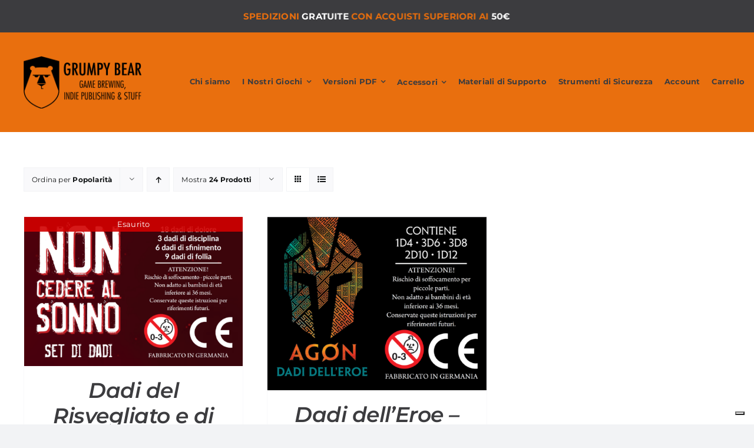

--- FILE ---
content_type: text/html; charset=UTF-8
request_url: https://grumpybearstuff.com/product-category/accessori/dadi/?q=product-categoryaccessoridadi&product_count=24&product_orderby=popularity&product_view=grid&product_order=desc
body_size: 30683
content:
<!DOCTYPE html>
<html class="avada-html-layout-wide avada-html-header-position-top avada-html-is-archive" lang="it-IT" prefix="og: http://ogp.me/ns# fb: http://ogp.me/ns/fb#">
<head>
	<meta http-equiv="X-UA-Compatible" content="IE=edge" />
	<meta http-equiv="Content-Type" content="text/html; charset=utf-8"/>
	<meta name="viewport" content="width=device-width, initial-scale=1" />
	<meta name='robots' content='index, follow, max-image-preview:large, max-snippet:-1, max-video-preview:-1' />
	<style>img:is([sizes="auto" i], [sizes^="auto," i]) { contain-intrinsic-size: 3000px 1500px }</style>
	
<!-- Google Tag Manager by PYS -->
    <script data-cfasync="false" data-pagespeed-no-defer>
	    window.dataLayerPYS = window.dataLayerPYS || [];
	</script>
<!-- End Google Tag Manager by PYS -->
	<!-- This site is optimized with the Yoast SEO plugin v26.7 - https://yoast.com/wordpress/plugins/seo/ -->
	<title>Dadi Archivi - GrumpyBearStuff</title>
	<link rel="canonical" href="https://grumpybearstuff.com/product-category/accessori/dadi/" />
	<meta property="og:locale" content="it_IT" />
	<meta property="og:type" content="article" />
	<meta property="og:title" content="Dadi Archivi - GrumpyBearStuff" />
	<meta property="og:url" content="https://grumpybearstuff.com/product-category/accessori/dadi/" />
	<meta property="og:site_name" content="GrumpyBearStuff" />
	<meta property="og:image" content="https://grumpybearstuff.com/wp-content/uploads/2020/04/photo_2020-04-26_14-34-09-jpg.webp" />
	<meta property="og:image:width" content="1280" />
	<meta property="og:image:height" content="613" />
	<meta property="og:image:type" content="image/jpeg" />
	<meta name="twitter:card" content="summary_large_image" />
	<meta name="twitter:site" content="@GrumpyBearStuff" />
	<script type="application/ld+json" class="yoast-schema-graph">{"@context":"https://schema.org","@graph":[{"@type":"CollectionPage","@id":"https://grumpybearstuff.com/product-category/accessori/dadi/","url":"https://grumpybearstuff.com/product-category/accessori/dadi/","name":"Dadi Archivi - GrumpyBearStuff","isPartOf":{"@id":"https://grumpybearstuff.com/#website"},"primaryImageOfPage":{"@id":"https://grumpybearstuff.com/product-category/accessori/dadi/#primaryimage"},"image":{"@id":"https://grumpybearstuff.com/product-category/accessori/dadi/#primaryimage"},"thumbnailUrl":"https://grumpybearstuff.com/wp-content/uploads/2022/06/dadi_NCAS.png","breadcrumb":{"@id":"https://grumpybearstuff.com/product-category/accessori/dadi/#breadcrumb"},"inLanguage":"it-IT"},{"@type":"ImageObject","inLanguage":"it-IT","@id":"https://grumpybearstuff.com/product-category/accessori/dadi/#primaryimage","url":"https://grumpybearstuff.com/wp-content/uploads/2022/06/dadi_NCAS.png","contentUrl":"https://grumpybearstuff.com/wp-content/uploads/2022/06/dadi_NCAS.png","width":2785,"height":1893},{"@type":"BreadcrumbList","@id":"https://grumpybearstuff.com/product-category/accessori/dadi/#breadcrumb","itemListElement":[{"@type":"ListItem","position":1,"name":"Home","item":"https://grumpybearstuff.com/"},{"@type":"ListItem","position":2,"name":"Accessori","item":"https://grumpybearstuff.com/product-category/accessori/"},{"@type":"ListItem","position":3,"name":"Dadi"}]},{"@type":"WebSite","@id":"https://grumpybearstuff.com/#website","url":"https://grumpybearstuff.com/","name":"GrumpyBearStuff","description":"Game Brewing, Indie Publishing and Stuff","publisher":{"@id":"https://grumpybearstuff.com/#organization"},"alternateName":"Grumpy Bear SRL","potentialAction":[{"@type":"SearchAction","target":{"@type":"EntryPoint","urlTemplate":"https://grumpybearstuff.com/?s={search_term_string}"},"query-input":{"@type":"PropertyValueSpecification","valueRequired":true,"valueName":"search_term_string"}}],"inLanguage":"it-IT"},{"@type":"Organization","@id":"https://grumpybearstuff.com/#organization","name":"Grumpy Bear SRL","url":"https://grumpybearstuff.com/","logo":{"@type":"ImageObject","inLanguage":"it-IT","@id":"https://grumpybearstuff.com/#/schema/logo/image/","url":"https://grumpybearstuff.com/wp-content/uploads/2024/11/LOGO_GRUMPY_COLOR_QUADRATO_NoBackground.png","contentUrl":"https://grumpybearstuff.com/wp-content/uploads/2024/11/LOGO_GRUMPY_COLOR_QUADRATO_NoBackground.png","width":1664,"height":2863,"caption":"Grumpy Bear SRL"},"image":{"@id":"https://grumpybearstuff.com/#/schema/logo/image/"},"sameAs":["https://x.com/GrumpyBearStuff","https://www.instagram.com/grumpybearstuffpublishing/"]}]}</script>
	<!-- / Yoast SEO plugin. -->


<script type='application/javascript'  id='pys-version-script'>console.log('PixelYourSite Free version 11.1.5.2');</script>
<link rel='dns-prefetch' href='//cdn.iubenda.com' />
<link rel="alternate" type="application/rss+xml" title="GrumpyBearStuff &raquo; Feed" href="https://grumpybearstuff.com/feed/" />
<link rel="alternate" type="application/rss+xml" title="GrumpyBearStuff &raquo; Feed dei commenti" href="https://grumpybearstuff.com/comments/feed/" />
		
		
		
				<link rel="alternate" type="application/rss+xml" title="Feed GrumpyBearStuff &raquo; Dadi Categoria" href="https://grumpybearstuff.com/product-category/accessori/dadi/feed/" />
				
		<meta property="og:locale" content="it_IT"/>
		<meta property="og:type" content="article"/>
		<meta property="og:site_name" content="GrumpyBearStuff"/>
		<meta property="og:title" content="Dadi Archivi - GrumpyBearStuff"/>
				<meta property="og:url" content="https://grumpybearstuff.com/giochi/set-di-dadi-non-cedere-al-sonno/"/>
																				<meta property="og:image" content="https://grumpybearstuff.com/wp-content/uploads/2022/06/dadi_NCAS.png"/>
		<meta property="og:image:width" content="2785"/>
		<meta property="og:image:height" content="1893"/>
		<meta property="og:image:type" content="image/png"/>
				<script type="text/javascript">
/* <![CDATA[ */
window._wpemojiSettings = {"baseUrl":"https:\/\/s.w.org\/images\/core\/emoji\/16.0.1\/72x72\/","ext":".png","svgUrl":"https:\/\/s.w.org\/images\/core\/emoji\/16.0.1\/svg\/","svgExt":".svg","source":{"concatemoji":"https:\/\/grumpybearstuff.com\/wp-includes\/js\/wp-emoji-release.min.js?ver=6.8.3"}};
/*! This file is auto-generated */
!function(s,n){var o,i,e;function c(e){try{var t={supportTests:e,timestamp:(new Date).valueOf()};sessionStorage.setItem(o,JSON.stringify(t))}catch(e){}}function p(e,t,n){e.clearRect(0,0,e.canvas.width,e.canvas.height),e.fillText(t,0,0);var t=new Uint32Array(e.getImageData(0,0,e.canvas.width,e.canvas.height).data),a=(e.clearRect(0,0,e.canvas.width,e.canvas.height),e.fillText(n,0,0),new Uint32Array(e.getImageData(0,0,e.canvas.width,e.canvas.height).data));return t.every(function(e,t){return e===a[t]})}function u(e,t){e.clearRect(0,0,e.canvas.width,e.canvas.height),e.fillText(t,0,0);for(var n=e.getImageData(16,16,1,1),a=0;a<n.data.length;a++)if(0!==n.data[a])return!1;return!0}function f(e,t,n,a){switch(t){case"flag":return n(e,"\ud83c\udff3\ufe0f\u200d\u26a7\ufe0f","\ud83c\udff3\ufe0f\u200b\u26a7\ufe0f")?!1:!n(e,"\ud83c\udde8\ud83c\uddf6","\ud83c\udde8\u200b\ud83c\uddf6")&&!n(e,"\ud83c\udff4\udb40\udc67\udb40\udc62\udb40\udc65\udb40\udc6e\udb40\udc67\udb40\udc7f","\ud83c\udff4\u200b\udb40\udc67\u200b\udb40\udc62\u200b\udb40\udc65\u200b\udb40\udc6e\u200b\udb40\udc67\u200b\udb40\udc7f");case"emoji":return!a(e,"\ud83e\udedf")}return!1}function g(e,t,n,a){var r="undefined"!=typeof WorkerGlobalScope&&self instanceof WorkerGlobalScope?new OffscreenCanvas(300,150):s.createElement("canvas"),o=r.getContext("2d",{willReadFrequently:!0}),i=(o.textBaseline="top",o.font="600 32px Arial",{});return e.forEach(function(e){i[e]=t(o,e,n,a)}),i}function t(e){var t=s.createElement("script");t.src=e,t.defer=!0,s.head.appendChild(t)}"undefined"!=typeof Promise&&(o="wpEmojiSettingsSupports",i=["flag","emoji"],n.supports={everything:!0,everythingExceptFlag:!0},e=new Promise(function(e){s.addEventListener("DOMContentLoaded",e,{once:!0})}),new Promise(function(t){var n=function(){try{var e=JSON.parse(sessionStorage.getItem(o));if("object"==typeof e&&"number"==typeof e.timestamp&&(new Date).valueOf()<e.timestamp+604800&&"object"==typeof e.supportTests)return e.supportTests}catch(e){}return null}();if(!n){if("undefined"!=typeof Worker&&"undefined"!=typeof OffscreenCanvas&&"undefined"!=typeof URL&&URL.createObjectURL&&"undefined"!=typeof Blob)try{var e="postMessage("+g.toString()+"("+[JSON.stringify(i),f.toString(),p.toString(),u.toString()].join(",")+"));",a=new Blob([e],{type:"text/javascript"}),r=new Worker(URL.createObjectURL(a),{name:"wpTestEmojiSupports"});return void(r.onmessage=function(e){c(n=e.data),r.terminate(),t(n)})}catch(e){}c(n=g(i,f,p,u))}t(n)}).then(function(e){for(var t in e)n.supports[t]=e[t],n.supports.everything=n.supports.everything&&n.supports[t],"flag"!==t&&(n.supports.everythingExceptFlag=n.supports.everythingExceptFlag&&n.supports[t]);n.supports.everythingExceptFlag=n.supports.everythingExceptFlag&&!n.supports.flag,n.DOMReady=!1,n.readyCallback=function(){n.DOMReady=!0}}).then(function(){return e}).then(function(){var e;n.supports.everything||(n.readyCallback(),(e=n.source||{}).concatemoji?t(e.concatemoji):e.wpemoji&&e.twemoji&&(t(e.twemoji),t(e.wpemoji)))}))}((window,document),window._wpemojiSettings);
/* ]]> */
</script>
<link rel='stylesheet' id='sgr-css' href='https://grumpybearstuff.com/wp-content/plugins/simple-google-recaptcha/sgr.css?ver=1679134568' type='text/css' media='all' />
<style id='wp-emoji-styles-inline-css' type='text/css'>

	img.wp-smiley, img.emoji {
		display: inline !important;
		border: none !important;
		box-shadow: none !important;
		height: 1em !important;
		width: 1em !important;
		margin: 0 0.07em !important;
		vertical-align: -0.1em !important;
		background: none !important;
		padding: 0 !important;
	}
</style>
<link rel='stylesheet' id='wp-block-library-css' href='https://grumpybearstuff.com/wp-includes/css/dist/block-library/style.min.css?ver=6.8.3' type='text/css' media='all' />
<style id='wp-block-library-theme-inline-css' type='text/css'>
.wp-block-audio :where(figcaption){color:#555;font-size:13px;text-align:center}.is-dark-theme .wp-block-audio :where(figcaption){color:#ffffffa6}.wp-block-audio{margin:0 0 1em}.wp-block-code{border:1px solid #ccc;border-radius:4px;font-family:Menlo,Consolas,monaco,monospace;padding:.8em 1em}.wp-block-embed :where(figcaption){color:#555;font-size:13px;text-align:center}.is-dark-theme .wp-block-embed :where(figcaption){color:#ffffffa6}.wp-block-embed{margin:0 0 1em}.blocks-gallery-caption{color:#555;font-size:13px;text-align:center}.is-dark-theme .blocks-gallery-caption{color:#ffffffa6}:root :where(.wp-block-image figcaption){color:#555;font-size:13px;text-align:center}.is-dark-theme :root :where(.wp-block-image figcaption){color:#ffffffa6}.wp-block-image{margin:0 0 1em}.wp-block-pullquote{border-bottom:4px solid;border-top:4px solid;color:currentColor;margin-bottom:1.75em}.wp-block-pullquote cite,.wp-block-pullquote footer,.wp-block-pullquote__citation{color:currentColor;font-size:.8125em;font-style:normal;text-transform:uppercase}.wp-block-quote{border-left:.25em solid;margin:0 0 1.75em;padding-left:1em}.wp-block-quote cite,.wp-block-quote footer{color:currentColor;font-size:.8125em;font-style:normal;position:relative}.wp-block-quote:where(.has-text-align-right){border-left:none;border-right:.25em solid;padding-left:0;padding-right:1em}.wp-block-quote:where(.has-text-align-center){border:none;padding-left:0}.wp-block-quote.is-large,.wp-block-quote.is-style-large,.wp-block-quote:where(.is-style-plain){border:none}.wp-block-search .wp-block-search__label{font-weight:700}.wp-block-search__button{border:1px solid #ccc;padding:.375em .625em}:where(.wp-block-group.has-background){padding:1.25em 2.375em}.wp-block-separator.has-css-opacity{opacity:.4}.wp-block-separator{border:none;border-bottom:2px solid;margin-left:auto;margin-right:auto}.wp-block-separator.has-alpha-channel-opacity{opacity:1}.wp-block-separator:not(.is-style-wide):not(.is-style-dots){width:100px}.wp-block-separator.has-background:not(.is-style-dots){border-bottom:none;height:1px}.wp-block-separator.has-background:not(.is-style-wide):not(.is-style-dots){height:2px}.wp-block-table{margin:0 0 1em}.wp-block-table td,.wp-block-table th{word-break:normal}.wp-block-table :where(figcaption){color:#555;font-size:13px;text-align:center}.is-dark-theme .wp-block-table :where(figcaption){color:#ffffffa6}.wp-block-video :where(figcaption){color:#555;font-size:13px;text-align:center}.is-dark-theme .wp-block-video :where(figcaption){color:#ffffffa6}.wp-block-video{margin:0 0 1em}:root :where(.wp-block-template-part.has-background){margin-bottom:0;margin-top:0;padding:1.25em 2.375em}
</style>
<style id='classic-theme-styles-inline-css' type='text/css'>
/*! This file is auto-generated */
.wp-block-button__link{color:#fff;background-color:#32373c;border-radius:9999px;box-shadow:none;text-decoration:none;padding:calc(.667em + 2px) calc(1.333em + 2px);font-size:1.125em}.wp-block-file__button{background:#32373c;color:#fff;text-decoration:none}
</style>
<style id='filebird-block-filebird-gallery-style-inline-css' type='text/css'>
ul.filebird-block-filebird-gallery{margin:auto!important;padding:0!important;width:100%}ul.filebird-block-filebird-gallery.layout-grid{display:grid;grid-gap:20px;align-items:stretch;grid-template-columns:repeat(var(--columns),1fr);justify-items:stretch}ul.filebird-block-filebird-gallery.layout-grid li img{border:1px solid #ccc;box-shadow:2px 2px 6px 0 rgba(0,0,0,.3);height:100%;max-width:100%;-o-object-fit:cover;object-fit:cover;width:100%}ul.filebird-block-filebird-gallery.layout-masonry{-moz-column-count:var(--columns);-moz-column-gap:var(--space);column-gap:var(--space);-moz-column-width:var(--min-width);columns:var(--min-width) var(--columns);display:block;overflow:auto}ul.filebird-block-filebird-gallery.layout-masonry li{margin-bottom:var(--space)}ul.filebird-block-filebird-gallery li{list-style:none}ul.filebird-block-filebird-gallery li figure{height:100%;margin:0;padding:0;position:relative;width:100%}ul.filebird-block-filebird-gallery li figure figcaption{background:linear-gradient(0deg,rgba(0,0,0,.7),rgba(0,0,0,.3) 70%,transparent);bottom:0;box-sizing:border-box;color:#fff;font-size:.8em;margin:0;max-height:100%;overflow:auto;padding:3em .77em .7em;position:absolute;text-align:center;width:100%;z-index:2}ul.filebird-block-filebird-gallery li figure figcaption a{color:inherit}.fb-block-hover-animation-zoomIn figure{overflow:hidden}.fb-block-hover-animation-zoomIn figure img{transform:scale(1);transition:.3s ease-in-out}.fb-block-hover-animation-zoomIn figure:hover img{transform:scale(1.3)}.fb-block-hover-animation-shine figure{overflow:hidden;position:relative}.fb-block-hover-animation-shine figure:before{background:linear-gradient(90deg,hsla(0,0%,100%,0) 0,hsla(0,0%,100%,.3));content:"";display:block;height:100%;left:-75%;position:absolute;top:0;transform:skewX(-25deg);width:50%;z-index:2}.fb-block-hover-animation-shine figure:hover:before{animation:shine .75s}@keyframes shine{to{left:125%}}.fb-block-hover-animation-opacity figure{overflow:hidden}.fb-block-hover-animation-opacity figure img{opacity:1;transition:.3s ease-in-out}.fb-block-hover-animation-opacity figure:hover img{opacity:.5}.fb-block-hover-animation-grayscale figure img{filter:grayscale(100%);transition:.3s ease-in-out}.fb-block-hover-animation-grayscale figure:hover img{filter:grayscale(0)}

</style>
<style id='global-styles-inline-css' type='text/css'>
:root{--wp--preset--aspect-ratio--square: 1;--wp--preset--aspect-ratio--4-3: 4/3;--wp--preset--aspect-ratio--3-4: 3/4;--wp--preset--aspect-ratio--3-2: 3/2;--wp--preset--aspect-ratio--2-3: 2/3;--wp--preset--aspect-ratio--16-9: 16/9;--wp--preset--aspect-ratio--9-16: 9/16;--wp--preset--color--black: #000000;--wp--preset--color--cyan-bluish-gray: #abb8c3;--wp--preset--color--white: #ffffff;--wp--preset--color--pale-pink: #f78da7;--wp--preset--color--vivid-red: #cf2e2e;--wp--preset--color--luminous-vivid-orange: #ff6900;--wp--preset--color--luminous-vivid-amber: #fcb900;--wp--preset--color--light-green-cyan: #7bdcb5;--wp--preset--color--vivid-green-cyan: #00d084;--wp--preset--color--pale-cyan-blue: #8ed1fc;--wp--preset--color--vivid-cyan-blue: #0693e3;--wp--preset--color--vivid-purple: #9b51e0;--wp--preset--color--awb-color-1: #ffffff;--wp--preset--color--awb-color-2: #f9f9fb;--wp--preset--color--awb-color-3: #f2f3f5;--wp--preset--color--awb-color-4: #e96f0e;--wp--preset--color--awb-color-5: #198fd9;--wp--preset--color--awb-color-6: #3c3c3f;--wp--preset--color--awb-color-7: #212326;--wp--preset--color--awb-color-8: #141617;--wp--preset--color--awb-color-custom-1: #445054;--wp--preset--color--awb-color-custom-2: #ffffff;--wp--preset--gradient--vivid-cyan-blue-to-vivid-purple: linear-gradient(135deg,rgba(6,147,227,1) 0%,rgb(155,81,224) 100%);--wp--preset--gradient--light-green-cyan-to-vivid-green-cyan: linear-gradient(135deg,rgb(122,220,180) 0%,rgb(0,208,130) 100%);--wp--preset--gradient--luminous-vivid-amber-to-luminous-vivid-orange: linear-gradient(135deg,rgba(252,185,0,1) 0%,rgba(255,105,0,1) 100%);--wp--preset--gradient--luminous-vivid-orange-to-vivid-red: linear-gradient(135deg,rgba(255,105,0,1) 0%,rgb(207,46,46) 100%);--wp--preset--gradient--very-light-gray-to-cyan-bluish-gray: linear-gradient(135deg,rgb(238,238,238) 0%,rgb(169,184,195) 100%);--wp--preset--gradient--cool-to-warm-spectrum: linear-gradient(135deg,rgb(74,234,220) 0%,rgb(151,120,209) 20%,rgb(207,42,186) 40%,rgb(238,44,130) 60%,rgb(251,105,98) 80%,rgb(254,248,76) 100%);--wp--preset--gradient--blush-light-purple: linear-gradient(135deg,rgb(255,206,236) 0%,rgb(152,150,240) 100%);--wp--preset--gradient--blush-bordeaux: linear-gradient(135deg,rgb(254,205,165) 0%,rgb(254,45,45) 50%,rgb(107,0,62) 100%);--wp--preset--gradient--luminous-dusk: linear-gradient(135deg,rgb(255,203,112) 0%,rgb(199,81,192) 50%,rgb(65,88,208) 100%);--wp--preset--gradient--pale-ocean: linear-gradient(135deg,rgb(255,245,203) 0%,rgb(182,227,212) 50%,rgb(51,167,181) 100%);--wp--preset--gradient--electric-grass: linear-gradient(135deg,rgb(202,248,128) 0%,rgb(113,206,126) 100%);--wp--preset--gradient--midnight: linear-gradient(135deg,rgb(2,3,129) 0%,rgb(40,116,252) 100%);--wp--preset--font-size--small: 10.5px;--wp--preset--font-size--medium: 20px;--wp--preset--font-size--large: 21px;--wp--preset--font-size--x-large: 42px;--wp--preset--font-size--normal: 14px;--wp--preset--font-size--xlarge: 28px;--wp--preset--font-size--huge: 42px;--wp--preset--spacing--20: 0.44rem;--wp--preset--spacing--30: 0.67rem;--wp--preset--spacing--40: 1rem;--wp--preset--spacing--50: 1.5rem;--wp--preset--spacing--60: 2.25rem;--wp--preset--spacing--70: 3.38rem;--wp--preset--spacing--80: 5.06rem;--wp--preset--shadow--natural: 6px 6px 9px rgba(0, 0, 0, 0.2);--wp--preset--shadow--deep: 12px 12px 50px rgba(0, 0, 0, 0.4);--wp--preset--shadow--sharp: 6px 6px 0px rgba(0, 0, 0, 0.2);--wp--preset--shadow--outlined: 6px 6px 0px -3px rgba(255, 255, 255, 1), 6px 6px rgba(0, 0, 0, 1);--wp--preset--shadow--crisp: 6px 6px 0px rgba(0, 0, 0, 1);}:where(.is-layout-flex){gap: 0.5em;}:where(.is-layout-grid){gap: 0.5em;}body .is-layout-flex{display: flex;}.is-layout-flex{flex-wrap: wrap;align-items: center;}.is-layout-flex > :is(*, div){margin: 0;}body .is-layout-grid{display: grid;}.is-layout-grid > :is(*, div){margin: 0;}:where(.wp-block-columns.is-layout-flex){gap: 2em;}:where(.wp-block-columns.is-layout-grid){gap: 2em;}:where(.wp-block-post-template.is-layout-flex){gap: 1.25em;}:where(.wp-block-post-template.is-layout-grid){gap: 1.25em;}.has-black-color{color: var(--wp--preset--color--black) !important;}.has-cyan-bluish-gray-color{color: var(--wp--preset--color--cyan-bluish-gray) !important;}.has-white-color{color: var(--wp--preset--color--white) !important;}.has-pale-pink-color{color: var(--wp--preset--color--pale-pink) !important;}.has-vivid-red-color{color: var(--wp--preset--color--vivid-red) !important;}.has-luminous-vivid-orange-color{color: var(--wp--preset--color--luminous-vivid-orange) !important;}.has-luminous-vivid-amber-color{color: var(--wp--preset--color--luminous-vivid-amber) !important;}.has-light-green-cyan-color{color: var(--wp--preset--color--light-green-cyan) !important;}.has-vivid-green-cyan-color{color: var(--wp--preset--color--vivid-green-cyan) !important;}.has-pale-cyan-blue-color{color: var(--wp--preset--color--pale-cyan-blue) !important;}.has-vivid-cyan-blue-color{color: var(--wp--preset--color--vivid-cyan-blue) !important;}.has-vivid-purple-color{color: var(--wp--preset--color--vivid-purple) !important;}.has-black-background-color{background-color: var(--wp--preset--color--black) !important;}.has-cyan-bluish-gray-background-color{background-color: var(--wp--preset--color--cyan-bluish-gray) !important;}.has-white-background-color{background-color: var(--wp--preset--color--white) !important;}.has-pale-pink-background-color{background-color: var(--wp--preset--color--pale-pink) !important;}.has-vivid-red-background-color{background-color: var(--wp--preset--color--vivid-red) !important;}.has-luminous-vivid-orange-background-color{background-color: var(--wp--preset--color--luminous-vivid-orange) !important;}.has-luminous-vivid-amber-background-color{background-color: var(--wp--preset--color--luminous-vivid-amber) !important;}.has-light-green-cyan-background-color{background-color: var(--wp--preset--color--light-green-cyan) !important;}.has-vivid-green-cyan-background-color{background-color: var(--wp--preset--color--vivid-green-cyan) !important;}.has-pale-cyan-blue-background-color{background-color: var(--wp--preset--color--pale-cyan-blue) !important;}.has-vivid-cyan-blue-background-color{background-color: var(--wp--preset--color--vivid-cyan-blue) !important;}.has-vivid-purple-background-color{background-color: var(--wp--preset--color--vivid-purple) !important;}.has-black-border-color{border-color: var(--wp--preset--color--black) !important;}.has-cyan-bluish-gray-border-color{border-color: var(--wp--preset--color--cyan-bluish-gray) !important;}.has-white-border-color{border-color: var(--wp--preset--color--white) !important;}.has-pale-pink-border-color{border-color: var(--wp--preset--color--pale-pink) !important;}.has-vivid-red-border-color{border-color: var(--wp--preset--color--vivid-red) !important;}.has-luminous-vivid-orange-border-color{border-color: var(--wp--preset--color--luminous-vivid-orange) !important;}.has-luminous-vivid-amber-border-color{border-color: var(--wp--preset--color--luminous-vivid-amber) !important;}.has-light-green-cyan-border-color{border-color: var(--wp--preset--color--light-green-cyan) !important;}.has-vivid-green-cyan-border-color{border-color: var(--wp--preset--color--vivid-green-cyan) !important;}.has-pale-cyan-blue-border-color{border-color: var(--wp--preset--color--pale-cyan-blue) !important;}.has-vivid-cyan-blue-border-color{border-color: var(--wp--preset--color--vivid-cyan-blue) !important;}.has-vivid-purple-border-color{border-color: var(--wp--preset--color--vivid-purple) !important;}.has-vivid-cyan-blue-to-vivid-purple-gradient-background{background: var(--wp--preset--gradient--vivid-cyan-blue-to-vivid-purple) !important;}.has-light-green-cyan-to-vivid-green-cyan-gradient-background{background: var(--wp--preset--gradient--light-green-cyan-to-vivid-green-cyan) !important;}.has-luminous-vivid-amber-to-luminous-vivid-orange-gradient-background{background: var(--wp--preset--gradient--luminous-vivid-amber-to-luminous-vivid-orange) !important;}.has-luminous-vivid-orange-to-vivid-red-gradient-background{background: var(--wp--preset--gradient--luminous-vivid-orange-to-vivid-red) !important;}.has-very-light-gray-to-cyan-bluish-gray-gradient-background{background: var(--wp--preset--gradient--very-light-gray-to-cyan-bluish-gray) !important;}.has-cool-to-warm-spectrum-gradient-background{background: var(--wp--preset--gradient--cool-to-warm-spectrum) !important;}.has-blush-light-purple-gradient-background{background: var(--wp--preset--gradient--blush-light-purple) !important;}.has-blush-bordeaux-gradient-background{background: var(--wp--preset--gradient--blush-bordeaux) !important;}.has-luminous-dusk-gradient-background{background: var(--wp--preset--gradient--luminous-dusk) !important;}.has-pale-ocean-gradient-background{background: var(--wp--preset--gradient--pale-ocean) !important;}.has-electric-grass-gradient-background{background: var(--wp--preset--gradient--electric-grass) !important;}.has-midnight-gradient-background{background: var(--wp--preset--gradient--midnight) !important;}.has-small-font-size{font-size: var(--wp--preset--font-size--small) !important;}.has-medium-font-size{font-size: var(--wp--preset--font-size--medium) !important;}.has-large-font-size{font-size: var(--wp--preset--font-size--large) !important;}.has-x-large-font-size{font-size: var(--wp--preset--font-size--x-large) !important;}
:where(.wp-block-post-template.is-layout-flex){gap: 1.25em;}:where(.wp-block-post-template.is-layout-grid){gap: 1.25em;}
:where(.wp-block-columns.is-layout-flex){gap: 2em;}:where(.wp-block-columns.is-layout-grid){gap: 2em;}
:root :where(.wp-block-pullquote){font-size: 1.5em;line-height: 1.6;}
</style>
<style id='if-so-public-dummy-inline-css' type='text/css'>
        .lds-dual-ring {
          display: inline-block;
          width: 16px;
          height: 16px;
        }
        .lds-dual-ring:after {
          content: " ";
          display: block;
          width: 16px;
          height: 16px;
          margin: 0px;
          border-radius: 50%;
          border: 3px solid #000;
          border-color: #000 transparent #000 transparent;
          animation: lds-dual-ring 1.2s linear infinite;
        }
        @keyframes lds-dual-ring {
          0% {
            transform: rotate(0deg);
          }
          100% {
            transform: rotate(360deg);
          }
        }
        /*loader 2*/
        .ifso-logo-loader {
            font-size: 20px;
            width: 64px;
            font-family: sans-serif;
            position: relative;
            height: auto;
            font-weight: 800;
        }
        .ifso-logo-loader:before {
            content: '';
            position: absolute;
            left: 30%;
            top: 36%;
            width: 14px;
            height: 22px;
            clip-path: polygon(100% 50%, 0 0, 0 100%);
            background: #fd5b56;
            animation: spinAndMoveArrow 2s infinite;
            height: 9px;
            width: 7px;
        }
        .ifso-logo-loader:after {
            content: "If So";
            word-spacing: 12px;
        }
        @keyframes spinAndMoveArrow {
                40% {
                    transform: rotate(360deg);
                }
    
                60% {
                    transform: translateX(-5px);
                }
    
                80% {
                    transform: translateX(5px);
                }
    
                100% {
                    transform: translateX(0);
                }
        }
        /*Loader 3 - default content*/
        .ifso-default-content-loader{
            display:inline-block;
        }
        
</style>
<link rel='stylesheet' id='wbulite-css' href='https://grumpybearstuff.com/wp-content/plugins/woo-better-usability/assets/wbulite.css?ver=6.8.3' type='text/css' media='all' />
<link rel='stylesheet' id='wpmenucart-icons-css' href='https://grumpybearstuff.com/wp-content/plugins/woocommerce-menu-bar-cart/assets/css/wpmenucart-icons.min.css?ver=2.14.12' type='text/css' media='all' />
<style id='wpmenucart-icons-inline-css' type='text/css'>
@font-face{font-family:WPMenuCart;src:url(https://grumpybearstuff.com/wp-content/plugins/woocommerce-menu-bar-cart/assets/fonts/WPMenuCart.eot);src:url(https://grumpybearstuff.com/wp-content/plugins/woocommerce-menu-bar-cart/assets/fonts/WPMenuCart.eot?#iefix) format('embedded-opentype'),url(https://grumpybearstuff.com/wp-content/plugins/woocommerce-menu-bar-cart/assets/fonts/WPMenuCart.woff2) format('woff2'),url(https://grumpybearstuff.com/wp-content/plugins/woocommerce-menu-bar-cart/assets/fonts/WPMenuCart.woff) format('woff'),url(https://grumpybearstuff.com/wp-content/plugins/woocommerce-menu-bar-cart/assets/fonts/WPMenuCart.ttf) format('truetype'),url(https://grumpybearstuff.com/wp-content/plugins/woocommerce-menu-bar-cart/assets/fonts/WPMenuCart.svg#WPMenuCart) format('svg');font-weight:400;font-style:normal;font-display:swap}
</style>
<link rel='stylesheet' id='wpmenucart-css' href='https://grumpybearstuff.com/wp-content/plugins/woocommerce-menu-bar-cart/assets/css/wpmenucart-main.min.css?ver=2.14.12' type='text/css' media='all' />
<style id='woocommerce-inline-inline-css' type='text/css'>
.woocommerce form .form-row .required { visibility: visible; }
</style>
<link rel='stylesheet' id='woocommerce-product-attachment-css' href='https://grumpybearstuff.com/wp-content/plugins/woo-product-attachment/public/css/woocommerce-product-attachment-public.css?ver=2.1.6' type='text/css' media='all' />
<link rel='stylesheet' id='wccd-style-css' href='https://grumpybearstuff.com/wp-content/plugins/wc-carta-docente/css/wc-carta-docente.css?ver=1.4.7' type='text/css' media='all' />
<link rel='stylesheet' id='wccc-style-css' href='https://grumpybearstuff.com/wp-content/plugins/wc-carte-cultura/css/wc-carte-cultura.css?ver=1.0.0' type='text/css' media='all' />
<link rel='stylesheet' id='flick-css' href='https://grumpybearstuff.com/wp-content/plugins/mailchimp/assets/css/flick/flick.css?ver=2.0.1' type='text/css' media='all' />
<link rel='stylesheet' id='fusion-dynamic-css-css' href='https://grumpybearstuff.com/wp-content/uploads/fusion-styles/f8c1a4ddb42fc5fc04562419c5fc0d73.min.css?ver=3.12.2' type='text/css' media='all' />
<script type="text/javascript" id="sgr-js-extra">
/* <![CDATA[ */
var sgr = {"sgr_site_key":"6LfxEhAlAAAAAAQiIGnydxtRzGUQ7MNE7g32mvRn"};
/* ]]> */
</script>
<script type="text/javascript" src="https://grumpybearstuff.com/wp-content/plugins/simple-google-recaptcha/sgr.js?ver=1679134568" id="sgr-js"></script>

<script  type="text/javascript" class=" _iub_cs_skip" type="text/javascript" id="iubenda-head-inline-scripts-0">
/* <![CDATA[ */

var _iub = _iub || [];
_iub.csConfiguration = {"invalidateConsentWithoutLog":true,"consentOnContinuedBrowsing":false,"whitelabel":false,"lang":"it","siteId":2465546,"floatingPreferencesButtonDisplay":"bottom-right","cookiePolicyId":52797050, "banner":{ "closeButtonRejects":true,"acceptButtonDisplay":true,"customizeButtonDisplay":true,"explicitWithdrawal":true,"position":"float-top-center" }};
/* ]]> */
</script>
<script  type="text/javascript" charset="UTF-8" async="" class=" _iub_cs_skip" type="text/javascript" src="//cdn.iubenda.com/cs/iubenda_cs.js?ver=3.12.5" id="iubenda-head-scripts-0-js"></script>
<script type="text/javascript" src="https://grumpybearstuff.com/wp-includes/js/jquery/jquery.min.js?ver=3.7.1" id="jquery-core-js"></script>
<script type="text/javascript" src="https://grumpybearstuff.com/wp-includes/js/jquery/jquery-migrate.min.js?ver=3.4.1" id="jquery-migrate-js"></script>
<script type="text/javascript" id="if-so-js-before">
/* <![CDATA[ */
    var nonce = "ad2ae814a7";//compat
    var ifso_nonce = "ad2ae814a7";
    var ajaxurl = "https://grumpybearstuff.com/wp-admin/admin-ajax.php";
    var ifso_page_url = window.location.href;
    var isAnalyticsOn = true;
    var isPageVisitedOn = 0;
    var isVisitCountEnabled = 1;
    var referrer_for_pageload = document.referrer;
    var ifso_attrs_for_ajax = ["ga4","the_content"];
/* ]]> */
</script>
<script type="text/javascript" src="https://grumpybearstuff.com/wp-content/plugins/if-so/public/js/if-so-public.js?ver=1.9.6" id="if-so-js"></script>
<script type="text/javascript" id="wbulite-js-extra">
/* <![CDATA[ */
var wbuSettings = {"cart_ajax_method":"make_specific_ajax","cart_updating_display":"yes","cart_updating_location":"checkout_btn","cart_updating_text":"Updating...","cart_hide_update":"no","cart_hide_quantity":"no","cart_fix_enter_key":"","ajax_timeout":"800","confirmation_zero_qty":"yes","zero_qty_confirmation_text":"Are you sure you want to remove this item from cart?","enable_auto_update_cart":"yes","qty_buttons_lock_input":"no","enable_quantity_on_shop":"yes","checkout_allow_change_qty":"yes","hide_addtocart_button":"no","hide_viewcart_link":"no"};
var wbuInfo = {"isCart":"","isShop":"1","isSingleProduct":"","isCheckout":"","ajaxUrl":"https:\/\/grumpybearstuff.com\/wp-admin\/admin-ajax.php","quantityLabel":"Quantity"};
/* ]]> */
</script>
<script type="text/javascript" src="https://grumpybearstuff.com/wp-content/plugins/woo-better-usability/assets/wbulite.js?ver=6.8.3" id="wbulite-js"></script>
<script type="text/javascript" id="wc-jquery-blockui-js-extra">
/* <![CDATA[ */
var wc_jquery_blockui_params = {"i18n_view_cart":"Checkout"};
/* ]]> */
</script>
<script type="text/javascript" src="https://grumpybearstuff.com/wp-content/plugins/woocommerce/assets/js/jquery-blockui/jquery.blockUI.min.js?ver=2.7.0-wc.10.4.3" id="wc-jquery-blockui-js" defer="defer" data-wp-strategy="defer"></script>
<script type="text/javascript" id="wc-add-to-cart-js-extra">
/* <![CDATA[ */
var wc_add_to_cart_params = {"ajax_url":"\/wp-admin\/admin-ajax.php","wc_ajax_url":"\/?wc-ajax=%%endpoint%%","i18n_view_cart":"Checkout","cart_url":"https:\/\/grumpybearstuff.com\/checkout\/","is_cart":"","cart_redirect_after_add":"no"};
/* ]]> */
</script>
<script type="text/javascript" src="https://grumpybearstuff.com/wp-content/plugins/woocommerce/assets/js/frontend/add-to-cart.min.js?ver=10.4.3" id="wc-add-to-cart-js" defer="defer" data-wp-strategy="defer"></script>
<script type="text/javascript" id="wc-js-cookie-js-extra">
/* <![CDATA[ */
var wc_js_cookie_params = {"i18n_view_cart":"Checkout"};
/* ]]> */
</script>
<script type="text/javascript" src="https://grumpybearstuff.com/wp-content/plugins/woocommerce/assets/js/js-cookie/js.cookie.min.js?ver=2.1.4-wc.10.4.3" id="wc-js-cookie-js" defer="defer" data-wp-strategy="defer"></script>
<script type="text/javascript" id="woocommerce-js-extra">
/* <![CDATA[ */
var woocommerce_params = {"ajax_url":"\/wp-admin\/admin-ajax.php","wc_ajax_url":"\/?wc-ajax=%%endpoint%%","i18n_password_show":"Mostra password","i18n_password_hide":"Nascondi password","i18n_view_cart":"Checkout"};
/* ]]> */
</script>
<script type="text/javascript" src="https://grumpybearstuff.com/wp-content/plugins/woocommerce/assets/js/frontend/woocommerce.min.js?ver=10.4.3" id="woocommerce-js" defer="defer" data-wp-strategy="defer"></script>
<script type="text/javascript" src="https://grumpybearstuff.com/wp-content/plugins/woo-product-attachment/public/js/woocommerce-product-attachment-public.js?ver=2.1.6" id="woocommerce-product-attachment-js"></script>
<script type="text/javascript" id="WCPAY_ASSETS-js-extra">
/* <![CDATA[ */
var wcpayAssets = {"url":"https:\/\/grumpybearstuff.com\/wp-content\/plugins\/woocommerce-payments\/dist\/"};
/* ]]> */
</script>
<script type="text/javascript" src="https://grumpybearstuff.com/wp-content/plugins/pixelyoursite/dist/scripts/jquery.bind-first-0.2.3.min.js?ver=0.2.3" id="jquery-bind-first-js"></script>
<script type="text/javascript" src="https://grumpybearstuff.com/wp-content/plugins/pixelyoursite/dist/scripts/js.cookie-2.1.3.min.js?ver=2.1.3" id="js-cookie-pys-js"></script>
<script type="text/javascript" src="https://grumpybearstuff.com/wp-content/plugins/pixelyoursite/dist/scripts/tld.min.js?ver=2.3.1" id="js-tld-js"></script>
<script type="text/javascript" id="pys-js-extra">
/* <![CDATA[ */
var pysOptions = {"staticEvents":{"facebook":{"woo_view_category":[{"delay":0,"type":"static","name":"ViewCategory","pixelIds":["309623346464150"],"eventID":"f81ea04b-900d-40dc-9e95-d79c9e996fed","params":{"content_type":"product","content_category":"Accessori","content_name":"Dadi","content_ids":["2876","2877"],"page_title":"Dadi","post_type":"product_cat","post_id":23,"plugin":"PixelYourSite","user_role":"guest","event_url":"grumpybearstuff.com\/product-category\/accessori\/dadi\/?q=product-categoryaccessoridadi&product_count=24&product_orderby=popularity&product_view=grid&product_order=desc"},"e_id":"woo_view_category","ids":[],"hasTimeWindow":false,"timeWindow":0,"woo_order":"","edd_order":""}],"init_event":[{"delay":0,"type":"static","ajaxFire":false,"name":"PageView","pixelIds":["309623346464150"],"eventID":"16b3993c-e2be-4955-8ab8-ea046672ea03","params":{"page_title":"Dadi","post_type":"product_cat","post_id":23,"plugin":"PixelYourSite","user_role":"guest","event_url":"grumpybearstuff.com\/product-category\/accessori\/dadi\/?q=product-categoryaccessoridadi&product_count=24&product_orderby=popularity&product_view=grid&product_order=desc"},"e_id":"init_event","ids":[],"hasTimeWindow":false,"timeWindow":0,"woo_order":"","edd_order":""}]}},"dynamicEvents":{"automatic_event_form":{"facebook":{"delay":0,"type":"dyn","name":"Form","pixelIds":["309623346464150"],"eventID":"49b065ff-a8e6-4b4c-bda2-a32d6c4a4987","params":{"page_title":"Dadi","post_type":"product_cat","post_id":23,"plugin":"PixelYourSite","user_role":"guest","event_url":"grumpybearstuff.com\/product-category\/accessori\/dadi\/?q=product-categoryaccessoridadi&product_count=24&product_orderby=popularity&product_view=grid&product_order=desc"},"e_id":"automatic_event_form","ids":[],"hasTimeWindow":false,"timeWindow":0,"woo_order":"","edd_order":""},"ga":{"delay":0,"type":"dyn","name":"Form","trackingIds":["G-H50ZHR92X5"],"eventID":"49b065ff-a8e6-4b4c-bda2-a32d6c4a4987","params":{"page_title":"Dadi","post_type":"product_cat","post_id":23,"plugin":"PixelYourSite","user_role":"guest","event_url":"grumpybearstuff.com\/product-category\/accessori\/dadi\/?q=product-categoryaccessoridadi&product_count=24&product_orderby=popularity&product_view=grid&product_order=desc"},"e_id":"automatic_event_form","ids":[],"hasTimeWindow":false,"timeWindow":0,"pixelIds":[],"woo_order":"","edd_order":""}},"automatic_event_download":{"facebook":{"delay":0,"type":"dyn","name":"Download","extensions":["","doc","exe","js","pdf","ppt","tgz","zip","xls"],"pixelIds":["309623346464150"],"eventID":"bdf1e168-2a56-408b-a7b2-a679c1144dbd","params":{"page_title":"Dadi","post_type":"product_cat","post_id":23,"plugin":"PixelYourSite","user_role":"guest","event_url":"grumpybearstuff.com\/product-category\/accessori\/dadi\/?q=product-categoryaccessoridadi&product_count=24&product_orderby=popularity&product_view=grid&product_order=desc"},"e_id":"automatic_event_download","ids":[],"hasTimeWindow":false,"timeWindow":0,"woo_order":"","edd_order":""},"ga":{"delay":0,"type":"dyn","name":"Download","extensions":["","doc","exe","js","pdf","ppt","tgz","zip","xls"],"trackingIds":["G-H50ZHR92X5"],"eventID":"bdf1e168-2a56-408b-a7b2-a679c1144dbd","params":{"page_title":"Dadi","post_type":"product_cat","post_id":23,"plugin":"PixelYourSite","user_role":"guest","event_url":"grumpybearstuff.com\/product-category\/accessori\/dadi\/?q=product-categoryaccessoridadi&product_count=24&product_orderby=popularity&product_view=grid&product_order=desc"},"e_id":"automatic_event_download","ids":[],"hasTimeWindow":false,"timeWindow":0,"pixelIds":[],"woo_order":"","edd_order":""}},"automatic_event_comment":{"facebook":{"delay":0,"type":"dyn","name":"Comment","pixelIds":["309623346464150"],"eventID":"582c4203-16d4-4d4c-a7e6-533ead76f7ff","params":{"page_title":"Dadi","post_type":"product_cat","post_id":23,"plugin":"PixelYourSite","user_role":"guest","event_url":"grumpybearstuff.com\/product-category\/accessori\/dadi\/?q=product-categoryaccessoridadi&product_count=24&product_orderby=popularity&product_view=grid&product_order=desc"},"e_id":"automatic_event_comment","ids":[],"hasTimeWindow":false,"timeWindow":0,"woo_order":"","edd_order":""},"ga":{"delay":0,"type":"dyn","name":"Comment","trackingIds":["G-H50ZHR92X5"],"eventID":"582c4203-16d4-4d4c-a7e6-533ead76f7ff","params":{"page_title":"Dadi","post_type":"product_cat","post_id":23,"plugin":"PixelYourSite","user_role":"guest","event_url":"grumpybearstuff.com\/product-category\/accessori\/dadi\/?q=product-categoryaccessoridadi&product_count=24&product_orderby=popularity&product_view=grid&product_order=desc"},"e_id":"automatic_event_comment","ids":[],"hasTimeWindow":false,"timeWindow":0,"pixelIds":[],"woo_order":"","edd_order":""}},"woo_add_to_cart_on_button_click":{"facebook":{"delay":0,"type":"dyn","name":"AddToCart","pixelIds":["309623346464150"],"eventID":"537e72cc-c8f2-43a6-b005-60c2a52a6215","params":{"page_title":"Dadi","post_type":"product_cat","post_id":23,"plugin":"PixelYourSite","user_role":"guest","event_url":"grumpybearstuff.com\/product-category\/accessori\/dadi\/?q=product-categoryaccessoridadi&product_count=24&product_orderby=popularity&product_view=grid&product_order=desc"},"e_id":"woo_add_to_cart_on_button_click","ids":[],"hasTimeWindow":false,"timeWindow":0,"woo_order":"","edd_order":""},"ga":{"delay":0,"type":"dyn","name":"add_to_cart","trackingIds":["G-H50ZHR92X5"],"eventID":"537e72cc-c8f2-43a6-b005-60c2a52a6215","params":{"page_title":"Dadi","post_type":"product_cat","post_id":23,"plugin":"PixelYourSite","user_role":"guest","event_url":"grumpybearstuff.com\/product-category\/accessori\/dadi\/?q=product-categoryaccessoridadi&product_count=24&product_orderby=popularity&product_view=grid&product_order=desc"},"e_id":"woo_add_to_cart_on_button_click","ids":[],"hasTimeWindow":false,"timeWindow":0,"pixelIds":[],"woo_order":"","edd_order":""}}},"triggerEvents":[],"triggerEventTypes":[],"facebook":{"pixelIds":["309623346464150"],"advancedMatching":[],"advancedMatchingEnabled":false,"removeMetadata":false,"wooVariableAsSimple":false,"serverApiEnabled":false,"wooCRSendFromServer":false,"send_external_id":null,"enabled_medical":false,"do_not_track_medical_param":["event_url","post_title","page_title","landing_page","content_name","categories","category_name","tags"],"meta_ldu":false},"ga":{"trackingIds":["G-H50ZHR92X5"],"commentEventEnabled":true,"downloadEnabled":true,"formEventEnabled":true,"crossDomainEnabled":false,"crossDomainAcceptIncoming":false,"crossDomainDomains":[],"isDebugEnabled":[],"serverContainerUrls":{"G-H50ZHR92X5":{"enable_server_container":"","server_container_url":"","transport_url":""}},"additionalConfig":{"G-H50ZHR92X5":{"first_party_collection":true}},"disableAdvertisingFeatures":false,"disableAdvertisingPersonalization":false,"wooVariableAsSimple":true,"custom_page_view_event":false},"debug":"","siteUrl":"https:\/\/grumpybearstuff.com","ajaxUrl":"https:\/\/grumpybearstuff.com\/wp-admin\/admin-ajax.php","ajax_event":"67e42f830b","enable_remove_download_url_param":"1","cookie_duration":"7","last_visit_duration":"60","enable_success_send_form":"","ajaxForServerEvent":"1","ajaxForServerStaticEvent":"1","useSendBeacon":"1","send_external_id":"1","external_id_expire":"180","track_cookie_for_subdomains":"1","google_consent_mode":"1","gdpr":{"ajax_enabled":false,"all_disabled_by_api":false,"facebook_disabled_by_api":false,"analytics_disabled_by_api":false,"google_ads_disabled_by_api":false,"pinterest_disabled_by_api":false,"bing_disabled_by_api":false,"reddit_disabled_by_api":false,"externalID_disabled_by_api":false,"facebook_prior_consent_enabled":true,"analytics_prior_consent_enabled":true,"google_ads_prior_consent_enabled":null,"pinterest_prior_consent_enabled":true,"bing_prior_consent_enabled":true,"cookiebot_integration_enabled":false,"cookiebot_facebook_consent_category":"marketing","cookiebot_analytics_consent_category":"statistics","cookiebot_tiktok_consent_category":"marketing","cookiebot_google_ads_consent_category":"marketing","cookiebot_pinterest_consent_category":"marketing","cookiebot_bing_consent_category":"marketing","consent_magic_integration_enabled":false,"real_cookie_banner_integration_enabled":false,"cookie_notice_integration_enabled":false,"cookie_law_info_integration_enabled":false,"analytics_storage":{"enabled":true,"value":"granted","filter":false},"ad_storage":{"enabled":true,"value":"granted","filter":false},"ad_user_data":{"enabled":true,"value":"granted","filter":false},"ad_personalization":{"enabled":true,"value":"granted","filter":false}},"cookie":{"disabled_all_cookie":false,"disabled_start_session_cookie":false,"disabled_advanced_form_data_cookie":false,"disabled_landing_page_cookie":false,"disabled_first_visit_cookie":false,"disabled_trafficsource_cookie":false,"disabled_utmTerms_cookie":false,"disabled_utmId_cookie":false},"tracking_analytics":{"TrafficSource":"direct","TrafficLanding":"undefined","TrafficUtms":[],"TrafficUtmsId":[]},"GATags":{"ga_datalayer_type":"default","ga_datalayer_name":"dataLayerPYS"},"woo":{"enabled":true,"enabled_save_data_to_orders":true,"addToCartOnButtonEnabled":true,"addToCartOnButtonValueEnabled":true,"addToCartOnButtonValueOption":"price","singleProductId":null,"removeFromCartSelector":"form.woocommerce-cart-form .remove","addToCartCatchMethod":"add_cart_js","is_order_received_page":false,"containOrderId":false},"edd":{"enabled":false},"cache_bypass":"1769199509"};
/* ]]> */
</script>
<script type="text/javascript" src="https://grumpybearstuff.com/wp-content/plugins/pixelyoursite/dist/scripts/public.js?ver=11.1.5.2" id="pys-js"></script>
<link rel="https://api.w.org/" href="https://grumpybearstuff.com/wp-json/" /><link rel="alternate" title="JSON" type="application/json" href="https://grumpybearstuff.com/wp-json/wp/v2/product_cat/23" /><link rel="EditURI" type="application/rsd+xml" title="RSD" href="https://grumpybearstuff.com/xmlrpc.php?rsd" />
<meta name="generator" content="WordPress 6.8.3" />
<meta name="generator" content="WooCommerce 10.4.3" />
<link rel="preload" href="https://grumpybearstuff.com/wp-content/themes/Avada/includes/lib/assets/fonts/icomoon/awb-icons.woff" as="font" type="font/woff" crossorigin><link rel="preload" href="//grumpybearstuff.com/wp-content/themes/Avada/includes/lib/assets/fonts/fontawesome/webfonts/fa-brands-400.woff2" as="font" type="font/woff2" crossorigin><link rel="preload" href="//grumpybearstuff.com/wp-content/themes/Avada/includes/lib/assets/fonts/fontawesome/webfonts/fa-regular-400.woff2" as="font" type="font/woff2" crossorigin><link rel="preload" href="//grumpybearstuff.com/wp-content/themes/Avada/includes/lib/assets/fonts/fontawesome/webfonts/fa-solid-900.woff2" as="font" type="font/woff2" crossorigin><style type="text/css" id="css-fb-visibility">@media screen and (max-width: 640px){.fusion-no-small-visibility{display:none !important;}body .sm-text-align-center{text-align:center !important;}body .sm-text-align-left{text-align:left !important;}body .sm-text-align-right{text-align:right !important;}body .sm-flex-align-center{justify-content:center !important;}body .sm-flex-align-flex-start{justify-content:flex-start !important;}body .sm-flex-align-flex-end{justify-content:flex-end !important;}body .sm-mx-auto{margin-left:auto !important;margin-right:auto !important;}body .sm-ml-auto{margin-left:auto !important;}body .sm-mr-auto{margin-right:auto !important;}body .fusion-absolute-position-small{position:absolute;top:auto;width:100%;}.awb-sticky.awb-sticky-small{ position: sticky; top: var(--awb-sticky-offset,0); }}@media screen and (min-width: 641px) and (max-width: 1024px){.fusion-no-medium-visibility{display:none !important;}body .md-text-align-center{text-align:center !important;}body .md-text-align-left{text-align:left !important;}body .md-text-align-right{text-align:right !important;}body .md-flex-align-center{justify-content:center !important;}body .md-flex-align-flex-start{justify-content:flex-start !important;}body .md-flex-align-flex-end{justify-content:flex-end !important;}body .md-mx-auto{margin-left:auto !important;margin-right:auto !important;}body .md-ml-auto{margin-left:auto !important;}body .md-mr-auto{margin-right:auto !important;}body .fusion-absolute-position-medium{position:absolute;top:auto;width:100%;}.awb-sticky.awb-sticky-medium{ position: sticky; top: var(--awb-sticky-offset,0); }}@media screen and (min-width: 1025px){.fusion-no-large-visibility{display:none !important;}body .lg-text-align-center{text-align:center !important;}body .lg-text-align-left{text-align:left !important;}body .lg-text-align-right{text-align:right !important;}body .lg-flex-align-center{justify-content:center !important;}body .lg-flex-align-flex-start{justify-content:flex-start !important;}body .lg-flex-align-flex-end{justify-content:flex-end !important;}body .lg-mx-auto{margin-left:auto !important;margin-right:auto !important;}body .lg-ml-auto{margin-left:auto !important;}body .lg-mr-auto{margin-right:auto !important;}body .fusion-absolute-position-large{position:absolute;top:auto;width:100%;}.awb-sticky.awb-sticky-large{ position: sticky; top: var(--awb-sticky-offset,0); }}</style>	<noscript><style>.woocommerce-product-gallery{ opacity: 1 !important; }</style></noscript>
	
<!-- Meta Pixel Code -->
<script type='text/javascript'>
!function(f,b,e,v,n,t,s){if(f.fbq)return;n=f.fbq=function(){n.callMethod?
n.callMethod.apply(n,arguments):n.queue.push(arguments)};if(!f._fbq)f._fbq=n;
n.push=n;n.loaded=!0;n.version='2.0';n.queue=[];t=b.createElement(e);t.async=!0;
t.src=v;s=b.getElementsByTagName(e)[0];s.parentNode.insertBefore(t,s)}(window,
document,'script','https://connect.facebook.net/en_US/fbevents.js');
</script>
<!-- End Meta Pixel Code -->
<script type='text/javascript'>var url = window.location.origin + '?ob=open-bridge';
            fbq('set', 'openbridge', '309623346464150', url);
fbq('init', '309623346464150', {}, {
    "agent": "wordpress-6.8.3-4.1.5"
})</script><script type='text/javascript'>
    fbq('track', 'PageView', []);
  </script><meta name="generator" content="Powered by Slider Revolution 6.7.39 - responsive, Mobile-Friendly Slider Plugin for WordPress with comfortable drag and drop interface." />
<script>function setREVStartSize(e){
			//window.requestAnimationFrame(function() {
				window.RSIW = window.RSIW===undefined ? window.innerWidth : window.RSIW;
				window.RSIH = window.RSIH===undefined ? window.innerHeight : window.RSIH;
				try {
					var pw = document.getElementById(e.c).parentNode.offsetWidth,
						newh;
					pw = pw===0 || isNaN(pw) || (e.l=="fullwidth" || e.layout=="fullwidth") ? window.RSIW : pw;
					e.tabw = e.tabw===undefined ? 0 : parseInt(e.tabw);
					e.thumbw = e.thumbw===undefined ? 0 : parseInt(e.thumbw);
					e.tabh = e.tabh===undefined ? 0 : parseInt(e.tabh);
					e.thumbh = e.thumbh===undefined ? 0 : parseInt(e.thumbh);
					e.tabhide = e.tabhide===undefined ? 0 : parseInt(e.tabhide);
					e.thumbhide = e.thumbhide===undefined ? 0 : parseInt(e.thumbhide);
					e.mh = e.mh===undefined || e.mh=="" || e.mh==="auto" ? 0 : parseInt(e.mh,0);
					if(e.layout==="fullscreen" || e.l==="fullscreen")
						newh = Math.max(e.mh,window.RSIH);
					else{
						e.gw = Array.isArray(e.gw) ? e.gw : [e.gw];
						for (var i in e.rl) if (e.gw[i]===undefined || e.gw[i]===0) e.gw[i] = e.gw[i-1];
						e.gh = e.el===undefined || e.el==="" || (Array.isArray(e.el) && e.el.length==0)? e.gh : e.el;
						e.gh = Array.isArray(e.gh) ? e.gh : [e.gh];
						for (var i in e.rl) if (e.gh[i]===undefined || e.gh[i]===0) e.gh[i] = e.gh[i-1];
											
						var nl = new Array(e.rl.length),
							ix = 0,
							sl;
						e.tabw = e.tabhide>=pw ? 0 : e.tabw;
						e.thumbw = e.thumbhide>=pw ? 0 : e.thumbw;
						e.tabh = e.tabhide>=pw ? 0 : e.tabh;
						e.thumbh = e.thumbhide>=pw ? 0 : e.thumbh;
						for (var i in e.rl) nl[i] = e.rl[i]<window.RSIW ? 0 : e.rl[i];
						sl = nl[0];
						for (var i in nl) if (sl>nl[i] && nl[i]>0) { sl = nl[i]; ix=i;}
						var m = pw>(e.gw[ix]+e.tabw+e.thumbw) ? 1 : (pw-(e.tabw+e.thumbw)) / (e.gw[ix]);
						newh =  (e.gh[ix] * m) + (e.tabh + e.thumbh);
					}
					var el = document.getElementById(e.c);
					if (el!==null && el) el.style.height = newh+"px";
					el = document.getElementById(e.c+"_wrapper");
					if (el!==null && el) {
						el.style.height = newh+"px";
						el.style.display = "block";
					}
				} catch(e){
					console.log("Failure at Presize of Slider:" + e)
				}
			//});
		  };</script>
		<script type="text/javascript">
			var doc = document.documentElement;
			doc.setAttribute( 'data-useragent', navigator.userAgent );
		</script>
		
	</head>

<body class="archive tax-product_cat term-dadi term-23 wp-theme-Avada theme-Avada woocommerce woocommerce-page woocommerce-no-js metaslider-plugin awb-no-sidebars fusion-image-hovers fusion-pagination-sizing fusion-button_type-flat fusion-button_span-no fusion-button_gradient-linear avada-image-rollover-circle-yes avada-image-rollover-yes avada-image-rollover-direction-left fusion-body ltr fusion-sticky-header no-tablet-sticky-header no-mobile-sticky-header no-mobile-slidingbar no-mobile-totop fusion-disable-outline fusion-sub-menu-fade mobile-logo-pos-left layout-wide-mode avada-has-boxed-modal-shadow-none layout-scroll-offset-full avada-has-zero-margin-offset-top fusion-top-header menu-text-align-center fusion-woo-product-design-clean fusion-woo-shop-page-columns-4 fusion-woo-related-columns-4 fusion-woo-archive-page-columns-3 avada-has-woo-gallery-disabled woo-sale-badge-circle woo-outofstock-badge-top_bar mobile-menu-design-classic fusion-show-pagination-text fusion-header-layout-v3 avada-responsive avada-footer-fx-none avada-menu-highlight-style-bar fusion-search-form-clean fusion-main-menu-search-overlay fusion-avatar-circle avada-dropdown-styles avada-blog-layout-large avada-blog-archive-layout-large avada-header-shadow-no avada-menu-icon-position-left avada-has-megamenu-shadow avada-has-mobile-menu-search avada-has-main-nav-search-icon avada-has-breadcrumb-mobile-hidden avada-has-titlebar-hide avada-header-border-color-full-transparent avada-has-pagination-width_height avada-flyout-menu-direction-fade avada-ec-views-v1" data-awb-post-id="2877">
	
<!-- Meta Pixel Code -->
<noscript>
<img height="1" width="1" style="display:none" alt="fbpx"
src="https://www.facebook.com/tr?id=309623346464150&ev=PageView&noscript=1" />
</noscript>
<!-- End Meta Pixel Code -->
	<a class="skip-link screen-reader-text" href="#content">Salta al contenuto</a>

	<div id="boxed-wrapper">
		
		<div id="wrapper" class="fusion-wrapper">
			<div id="home" style="position:relative;top:-1px;"></div>
												<div class="fusion-tb-header"><div class="fusion-fullwidth fullwidth-box fusion-builder-row-1 fusion-flex-container has-pattern-background has-mask-background nonhundred-percent-fullwidth non-hundred-percent-height-scrolling" style="--awb-border-radius-top-left:0px;--awb-border-radius-top-right:0px;--awb-border-radius-bottom-right:0px;--awb-border-radius-bottom-left:0px;--awb-padding-bottom:0px;--awb-margin-top:0px;--awb-margin-bottom:0px;--awb-background-color:var(--awb-color6);--awb-flex-wrap:wrap;" ><div class="fusion-builder-row fusion-row fusion-flex-align-items-flex-start fusion-flex-content-wrap" style="max-width:1248px;margin-left: calc(-4% / 2 );margin-right: calc(-4% / 2 );"><div class="fusion-layout-column fusion_builder_column fusion-builder-column-0 fusion_builder_column_1_1 1_1 fusion-flex-column" style="--awb-bg-size:cover;--awb-width-large:100%;--awb-margin-top-large:0px;--awb-spacing-right-large:1.92%;--awb-margin-bottom-large:0px;--awb-spacing-left-large:1.92%;--awb-width-medium:100%;--awb-order-medium:0;--awb-spacing-right-medium:1.92%;--awb-spacing-left-medium:1.92%;--awb-width-small:100%;--awb-order-small:0;--awb-spacing-right-small:1.92%;--awb-spacing-left-small:1.92%;"><div class="fusion-column-wrapper fusion-column-has-shadow fusion-flex-justify-content-flex-start fusion-content-layout-column"><div class="fusion-text fusion-text-1" style="--awb-font-size:15px;--awb-text-color:var(--awb-color1);"></div><div class="fusion-text fusion-text-2 fusion-animated" style="--awb-content-alignment:center;--awb-font-size:15px;--awb-text-color:var(--awb-color1);" data-animationType="slideInLeft" data-animationDuration="1.3" data-animationDelay="0.5" data-animationOffset="top-into-view"><p><strong style="color: var(--awb-color4);">SPEDIZIONI </strong><strong>GRATUITE<span style="color: #e96f0e;"> CON ACQUISTI SUPERIORI AI</span> 50€</strong></p>
</div></div></div></div></div><div class="fusion-fullwidth fullwidth-box fusion-builder-row-2 fusion-flex-container has-pattern-background has-mask-background nonhundred-percent-fullwidth non-hundred-percent-height-scrolling fusion-no-small-visibility fusion-custom-z-index" style="--link_color: rgba(255,255,255,0.79);--awb-border-sizes-top:0px;--awb-border-sizes-bottom:0px;--awb-border-sizes-left:0px;--awb-border-sizes-right:0px;--awb-border-radius-top-left:0px;--awb-border-radius-top-right:0px;--awb-border-radius-bottom-right:0px;--awb-border-radius-bottom-left:0px;--awb-z-index:20051;--awb-padding-top:30px;--awb-padding-right:30px;--awb-padding-bottom:30px;--awb-padding-left:30px;--awb-margin-top:0px;--awb-margin-bottom:0px;--awb-background-color:var(--awb-color4);--awb-flex-wrap:wrap;" ><div class="fusion-builder-row fusion-row fusion-flex-align-items-stretch fusion-flex-content-wrap" style="max-width:1248px;margin-left: calc(-4% / 2 );margin-right: calc(-4% / 2 );"><div class="fusion-layout-column fusion_builder_column fusion-builder-column-1 fusion-flex-column" style="--awb-bg-size:cover;--awb-width-large:20%;--awb-margin-top-large:10px;--awb-spacing-right-large:9.6%;--awb-margin-bottom-large:10px;--awb-spacing-left-large:9.6%;--awb-width-medium:20%;--awb-order-medium:0;--awb-spacing-right-medium:9.6%;--awb-spacing-left-medium:9.6%;--awb-width-small:50%;--awb-order-small:0;--awb-spacing-right-small:3.84%;--awb-spacing-left-small:3.84%;"><div class="fusion-column-wrapper fusion-column-has-shadow fusion-flex-justify-content-center fusion-content-layout-column"><div class="fusion-image-element " style="--awb-max-width:200px;--awb-caption-title-font-family:var(--h2_typography-font-family);--awb-caption-title-font-weight:var(--h2_typography-font-weight);--awb-caption-title-font-style:var(--h2_typography-font-style);--awb-caption-title-size:var(--h2_typography-font-size);--awb-caption-title-transform:var(--h2_typography-text-transform);--awb-caption-title-line-height:var(--h2_typography-line-height);--awb-caption-title-letter-spacing:var(--h2_typography-letter-spacing);"><span class=" has-fusion-standard-logo has-fusion-sticky-logo has-fusion-mobile-logo fusion-imageframe imageframe-none imageframe-1 hover-type-none fusion-animated" data-animationType="slideInDown" data-animationDuration="0.3" data-animationOffset="top-into-view"><a class="fusion-no-lightbox" href="https://grumpybearstuff.com/" target="_self"><img fetchpriority="high" decoding="async" src="https://grumpybearstuff.com/wp-content/uploads/2020/05/LOGO_GRUMPY_BANDIERA_BLACK-2.png" data-orig-src="https://grumpybearstuff.com/wp-content/uploads/2020/05/LOGO_GRUMPY_BANDIERA_BLACK-2.png" srcset="data:image/svg+xml,%3Csvg%20xmlns%3D%27http%3A%2F%2Fwww.w3.org%2F2000%2Fsvg%27%20width%3D%27428%27%20height%3D%27191%27%20viewBox%3D%270%200%20428%20191%27%3E%3Crect%20width%3D%27428%27%20height%3D%27191%27%20fill-opacity%3D%220%22%2F%3E%3C%2Fsvg%3E" data-srcset="https://grumpybearstuff.com/wp-content/uploads/2020/05/LOGO_GRUMPY_BANDIERA_BLACK-2.png 1x, https://grumpybearstuff.com/wp-content/uploads/2020/05/LOGO_GRUMPY_BANDIERA_BLACK-2.png 2x" style="max-height:191px;height:auto;" retina_url="https://grumpybearstuff.com/wp-content/uploads/2020/05/LOGO_GRUMPY_BANDIERA_BLACK-2.png" width="428" height="191" class="lazyload img-responsive fusion-standard-logo" alt="GrumpyBearStuff Logo" /><img decoding="async" src="https://grumpybearstuff.com/wp-content/uploads/2020/05/LOGO_GRUMPY_BANDIERA_BLACK-2.png" data-orig-src="https://grumpybearstuff.com/wp-content/uploads/2023/10/cropped-logo-orizzontale_GBS-1.png" srcset="data:image/svg+xml,%3Csvg%20xmlns%3D%27http%3A%2F%2Fwww.w3.org%2F2000%2Fsvg%27%20width%3D%27428%27%20height%3D%27191%27%20viewBox%3D%270%200%20428%20191%27%3E%3Crect%20width%3D%27428%27%20height%3D%27191%27%20fill-opacity%3D%220%22%2F%3E%3C%2Fsvg%3E" data-srcset="https://grumpybearstuff.com/wp-content/uploads/2023/10/cropped-logo-orizzontale_GBS-1.png 1x, https://grumpybearstuff.com/wp-content/uploads/2023/10/cropped-logo-orizzontale_GBS-1.png 2x" style="max-height:998px;height:auto;" retina_url="https://grumpybearstuff.com/wp-content/uploads/2023/10/cropped-logo-orizzontale_GBS-1.png" width="2085" height="998" class="lazyload img-responsive fusion-sticky-logo" alt="GrumpyBearStuff Logo" /><img decoding="async" src="https://grumpybearstuff.com/wp-content/uploads/2020/05/LOGO_GRUMPY_BANDIERA_BLACK-2.png" data-orig-src="https://grumpybearstuff.com/wp-content/uploads/2023/10/cropped-logo-orizzontale_GBS-1.png" srcset="data:image/svg+xml,%3Csvg%20xmlns%3D%27http%3A%2F%2Fwww.w3.org%2F2000%2Fsvg%27%20width%3D%27428%27%20height%3D%27191%27%20viewBox%3D%270%200%20428%20191%27%3E%3Crect%20width%3D%27428%27%20height%3D%27191%27%20fill-opacity%3D%220%22%2F%3E%3C%2Fsvg%3E" data-srcset="https://grumpybearstuff.com/wp-content/uploads/2023/10/cropped-logo-orizzontale_GBS-1.png 1x, https://grumpybearstuff.com/wp-content/uploads/2023/10/cropped-logo-orizzontale_GBS-1.png 2x" style="max-height:998px;height:auto;" retina_url="https://grumpybearstuff.com/wp-content/uploads/2023/10/cropped-logo-orizzontale_GBS-1.png" width="2085" height="998" class="lazyload img-responsive fusion-mobile-logo" alt="GrumpyBearStuff Logo" /></a></span></div></div></div><div class="fusion-layout-column fusion_builder_column fusion-builder-column-2 fusion-flex-column" style="--awb-bg-size:cover;--awb-width-large:80%;--awb-margin-top-large:10px;--awb-spacing-right-large:0%;--awb-margin-bottom-large:10px;--awb-spacing-left-large:0%;--awb-width-medium:80%;--awb-order-medium:0;--awb-spacing-right-medium:0%;--awb-spacing-left-medium:0%;--awb-width-small:50%;--awb-order-small:0;--awb-spacing-right-small:0%;--awb-spacing-left-small:0%;"><div class="fusion-column-wrapper fusion-column-has-shadow fusion-flex-justify-content-center fusion-content-layout-column"><nav class="awb-menu awb-menu_row awb-menu_em-hover mobile-mode-collapse-to-button awb-menu_icons-left awb-menu_dc-yes mobile-trigger-fullwidth-off awb-menu_mobile-toggle awb-menu_indent-left mobile-size-full-absolute loading mega-menu-loading awb-menu_desktop awb-menu_dropdown awb-menu_expand-right awb-menu_transition-fade fusion-animated" style="--awb-font-size:13px;--awb-line-height:1.2;--awb-min-height:36px;--awb-gap:20px;--awb-align-items:center;--awb-justify-content:flex-end;--awb-border-bottom:2px;--awb-color:var(--awb-color6);--awb-letter-spacing:0.015em;--awb-active-color:var(--awb-color6);--awb-submenu-color:var(--awb-color6);--awb-submenu-bg:var(--awb-color2);--awb-submenu-sep-color:rgba(217,217,217,0.66);--awb-submenu-items-padding-top:14px;--awb-submenu-items-padding-right:26px;--awb-submenu-items-padding-bottom:14px;--awb-submenu-items-padding-left:26px;--awb-submenu-border-radius-top-left:12px;--awb-submenu-border-radius-top-right:12px;--awb-submenu-border-radius-bottom-right:12px;--awb-submenu-border-radius-bottom-left:12px;--awb-submenu-active-bg:var(--awb-color6);--awb-submenu-active-color:var(--awb-color4);--awb-submenu-space:8px;--awb-submenu-font-size:12px;--awb-submenu-text-transform:none;--awb-icons-color:var(--awb-color6);--awb-main-justify-content:flex-start;--awb-mobile-nav-button-align-hor:flex-end;--awb-mobile-trigger-color:var(--awb-color4);--awb-mobile-trigger-background-color:var(--awb-color6);--awb-mobile-nav-trigger-bottom-margin:1em;--awb-justify-title:flex-start;--awb-mobile-justify:flex-start;--awb-mobile-caret-left:auto;--awb-mobile-caret-right:0;--awb-box-shadow:10px 10px 26px -10px rgba(10,11,15,0.35);;--awb-fusion-font-family-typography:&quot;Montserrat&quot;;--awb-fusion-font-style-typography:normal;--awb-fusion-font-weight-typography:700;--awb-fusion-font-family-submenu-typography:inherit;--awb-fusion-font-style-submenu-typography:normal;--awb-fusion-font-weight-submenu-typography:400;--awb-fusion-font-family-mobile-typography:inherit;--awb-fusion-font-style-mobile-typography:normal;--awb-fusion-font-weight-mobile-typography:400;" aria-label="Main menu" data-breakpoint="640" data-count="0" data-transition-type="left" data-transition-time="300" data-expand="right" data-animationType="slideInRight" data-animationDuration="0.3" data-animationOffset="top-into-view"><button type="button" class="awb-menu__m-toggle awb-menu__m-toggle_no-text" aria-expanded="false" aria-controls="menu-main-menu"><span class="awb-menu__m-toggle-inner"><span class="collapsed-nav-text"><span class="screen-reader-text">Toggle Navigation</span></span><span class="awb-menu__m-collapse-icon awb-menu__m-collapse-icon_no-text"><span class="awb-menu__m-collapse-icon-open awb-menu__m-collapse-icon-open_no-text fa-bars fas"></span><span class="awb-menu__m-collapse-icon-close awb-menu__m-collapse-icon-close_no-text fa-times fas"></span></span></span></button><ul id="menu-main-menu" class="fusion-menu awb-menu__main-ul awb-menu__main-ul_row"><li  id="menu-item-19"  class="menu-item menu-item-type-post_type menu-item-object-page menu-item-19 awb-menu__li awb-menu__main-li awb-menu__main-li_regular"  data-item-id="19"><span class="awb-menu__main-background-default awb-menu__main-background-default_left"></span><span class="awb-menu__main-background-active awb-menu__main-background-active_left"></span><a  href="https://grumpybearstuff.com/chi-siamo/" class="awb-menu__main-a awb-menu__main-a_regular"><span class="menu-text">Chi siamo</span></a></li><li  id="menu-item-5728"  class="menu-item menu-item-type-post_type menu-item-object-page menu-item-has-children menu-item-5728 awb-menu__li awb-menu__main-li awb-menu__main-li_regular"  data-item-id="5728"><span class="awb-menu__main-background-default awb-menu__main-background-default_left"></span><span class="awb-menu__main-background-active awb-menu__main-background-active_left"></span><a  href="https://grumpybearstuff.com/shop/" class="awb-menu__main-a awb-menu__main-a_regular"><span class="menu-text">I Nostri Giochi</span><span class="awb-menu__open-nav-submenu-hover"></span></a><button type="button" aria-label="Open submenu of I Nostri Giochi" aria-expanded="false" class="awb-menu__open-nav-submenu_mobile awb-menu__open-nav-submenu_main"></button><ul class="awb-menu__sub-ul awb-menu__sub-ul_main"><li  id="menu-item-12496"  class="menu-item menu-item-type-post_type menu-item-object-post menu-item-12496 awb-menu__li awb-menu__sub-li" ><a  href="https://grumpybearstuff.com/preordini-natale-2025/" class="awb-menu__sub-a"><span>PREORDINI NATALE 2025</span></a></li><li  id="menu-item-12486"  class="menu-item menu-item-type-post_type menu-item-object-product menu-item-12486 awb-menu__li awb-menu__sub-li" ><a  href="https://grumpybearstuff.com/giochi/adorablins/" class="awb-menu__sub-a"><span>ADORABLINS – PREORDINE</span></a></li><li  id="menu-item-12487"  class="menu-item menu-item-type-post_type menu-item-object-post menu-item-12487 awb-menu__li awb-menu__sub-li" ><a  href="https://grumpybearstuff.com/storyfold_wildwoods/" class="awb-menu__sub-a"><span>Storyfold: Wildwoods &#8211; PREORDINE</span></a></li><li  id="menu-item-12497"  class="menu-item menu-item-type-post_type menu-item-object-product menu-item-12497 awb-menu__li awb-menu__sub-li" ><a  href="https://grumpybearstuff.com/giochi/monsters/" class="awb-menu__sub-a"><span>Monsters – PREORDINE</span></a></li><li  id="menu-item-11961"  class="menu-item menu-item-type-post_type menu-item-object-product menu-item-11961 awb-menu__li awb-menu__sub-li" ><a  href="https://grumpybearstuff.com/giochi/stonewall-1969-a-war-story/" class="awb-menu__sub-a"><span>Stonewall 1969 – A war story</span></a></li><li  id="menu-item-10250"  class="menu-item menu-item-type-post_type menu-item-object-post menu-item-has-children menu-item-10250 awb-menu__li awb-menu__sub-li" ><a  href="https://grumpybearstuff.com/ursaminor/" class="awb-menu__sub-a"><span>Ursa Minor</span><span class="awb-menu__open-nav-submenu-hover"></span></a><button type="button" aria-label="Open submenu of Ursa Minor" aria-expanded="false" class="awb-menu__open-nav-submenu_mobile awb-menu__open-nav-submenu_sub"></button><ul class="awb-menu__sub-ul awb-menu__sub-ul_grand"><li  id="menu-item-11840"  class="menu-item menu-item-type-post_type menu-item-object-product menu-item-11840 awb-menu__li awb-menu__sub-li" ><a  href="https://grumpybearstuff.com/giochi/deathsgambit/" class="awb-menu__sub-a"><span>Death’s Gambit</span></a></li><li  id="menu-item-11841"  class="menu-item menu-item-type-post_type menu-item-object-product menu-item-11841 awb-menu__li awb-menu__sub-li" ><a  href="https://grumpybearstuff.com/giochi/forthylich/" class="awb-menu__sub-a"><span>For Thy Lich</span></a></li><li  id="menu-item-11842"  class="menu-item menu-item-type-post_type menu-item-object-product menu-item-11842 awb-menu__li awb-menu__sub-li" ><a  href="https://grumpybearstuff.com/giochi/glimpse-one/" class="awb-menu__sub-a"><span>Glimpse One</span></a></li><li  id="menu-item-11844"  class="menu-item menu-item-type-post_type menu-item-object-product menu-item-11844 awb-menu__li awb-menu__sub-li" ><a  href="https://grumpybearstuff.com/giochi/tall-tales/" class="awb-menu__sub-a"><span>Tall Tales</span></a></li><li  id="menu-item-11843"  class="menu-item menu-item-type-post_type menu-item-object-product menu-item-11843 awb-menu__li awb-menu__sub-li" ><a  href="https://grumpybearstuff.com/giochi/scissors-paper-rocknroll/" class="awb-menu__sub-a"><span>Scissors Paper Rock’n’Roll</span></a></li></ul></li><li  id="menu-item-10249"  class="menu-item menu-item-type-post_type menu-item-object-post menu-item-10249 awb-menu__li awb-menu__sub-li" ><a  href="https://grumpybearstuff.com/wilderfeast_prodotti/" class="awb-menu__sub-a"><span>Wilderfeast</span></a></li><li  id="menu-item-10251"  class="menu-item menu-item-type-post_type menu-item-object-product menu-item-10251 awb-menu__li awb-menu__sub-li" ><a  href="https://grumpybearstuff.com/giochi/rosewood/" class="awb-menu__sub-a"><span>Rosewood Abbey</span></a></li><li  id="menu-item-9098"  class="menu-item menu-item-type-post_type menu-item-object-post menu-item-9098 awb-menu__li awb-menu__sub-li" ><a  href="https://grumpybearstuff.com/guida-gna/" class="awb-menu__sub-a"><span>Guida ai Misteri del Grande Nulla Agricolo</span></a></li><li  id="menu-item-8821"  class="menu-item menu-item-type-post_type menu-item-object-product menu-item-8821 awb-menu__li awb-menu__sub-li" ><a  href="https://grumpybearstuff.com/giochi/external-containment-bureau/" class="awb-menu__sub-a"><span>External Containment Bureau</span></a></li><li  id="menu-item-11839"  class="menu-item menu-item-type-post_type menu-item-object-product menu-item-11839 awb-menu__li awb-menu__sub-li" ><a  href="https://grumpybearstuff.com/giochi/daily-dread-il-male-quotidiano/" class="awb-menu__sub-a"><span>Daily Dread – Il Male Quotidiano</span></a></li><li  id="menu-item-8820"  class="menu-item menu-item-type-post_type menu-item-object-product menu-item-8820 awb-menu__li awb-menu__sub-li" ><a  href="https://grumpybearstuff.com/giochi/mazes/" class="awb-menu__sub-a"><span>Mazes Fantasy Roleplay</span></a></li><li  id="menu-item-5774"  class="menu-item menu-item-type-post_type menu-item-object-product menu-item-5774 awb-menu__li awb-menu__sub-li" ><a  href="https://grumpybearstuff.com/giochi/cbrpnk/" class="awb-menu__sub-a"><span>CBR+PNK Augmented</span></a></li><li  id="menu-item-8827"  class="menu-item menu-item-type-post_type menu-item-object-product menu-item-8827 awb-menu__li awb-menu__sub-li" ><a  href="https://grumpybearstuff.com/giochi/wildsea/" class="awb-menu__sub-a"><span>WILDSEA</span></a></li><li  id="menu-item-8828"  class="menu-item menu-item-type-post_type menu-item-object-product menu-item-8828 awb-menu__li awb-menu__sub-li" ><a  href="https://grumpybearstuff.com/giochi/hieronymus-preordine/" class="awb-menu__sub-a"><span>Hieronymus</span></a></li><li  id="menu-item-8824"  class="menu-item menu-item-type-post_type menu-item-object-product menu-item-8824 awb-menu__li awb-menu__sub-li" ><a  href="https://grumpybearstuff.com/giochi/orbital_blues/" class="awb-menu__sub-a"><span>ORBITAL BLUES</span></a></li><li  id="menu-item-2445"  class="menu-item menu-item-type-post_type menu-item-object-product menu-item-2445 awb-menu__li awb-menu__sub-li" ><a  href="https://grumpybearstuff.com/giochi/agon/" class="awb-menu__sub-a"><span>Agon</span></a></li><li  id="menu-item-6252"  class="menu-item menu-item-type-post_type menu-item-object-product menu-item-6252 awb-menu__li awb-menu__sub-li" ><a  href="https://grumpybearstuff.com/giochi/apocalypse-keys/" class="awb-menu__sub-a"><span>Apocalypse Keys</span></a></li><li  id="menu-item-5071"  class="menu-item menu-item-type-post_type menu-item-object-product menu-item-5071 awb-menu__li awb-menu__sub-li" ><a  href="https://grumpybearstuff.com/giochi/band-of-blades/" class="awb-menu__sub-a"><span>Band of Blades</span></a></li><li  id="menu-item-1487"  class="menu-item menu-item-type-post_type menu-item-object-product menu-item-1487 awb-menu__li awb-menu__sub-li" ><a  href="https://grumpybearstuff.com/giochi/blades-in-the-dark/" class="awb-menu__sub-a"><span>Blades in the Dark</span></a></li><li  id="menu-item-3605"  class="menu-item menu-item-type-post_type menu-item-object-product menu-item-3605 awb-menu__li awb-menu__sub-li" ><a  href="https://grumpybearstuff.com/giochi/bleak-spirit/" class="awb-menu__sub-a"><span>Bleak Spirit</span></a></li><li  id="menu-item-6257"  class="menu-item menu-item-type-post_type menu-item-object-product menu-item-6257 awb-menu__li awb-menu__sub-li" ><a  href="https://grumpybearstuff.com/giochi/critical-sanctuary-primastagione/" class="awb-menu__sub-a"><span>CRITICAL – Sanctuary</span></a></li><li  id="menu-item-6032"  class="menu-item menu-item-type-post_type menu-item-object-product menu-item-6032 awb-menu__li awb-menu__sub-li" ><a  href="https://grumpybearstuff.com/giochi/il-re-e-morto/" class="awb-menu__sub-a"><span>Il Re è Morto – Gioco di Ruolo</span></a></li><li  id="menu-item-3604"  class="menu-item menu-item-type-post_type menu-item-object-product menu-item-3604 awb-menu__li awb-menu__sub-li" ><a  href="https://grumpybearstuff.com/giochi/little-katys-tea-party/" class="awb-menu__sub-a"><span>Little Katy’s Tea Party</span></a></li><li  id="menu-item-2444"  class="menu-item menu-item-type-post_type menu-item-object-product menu-item-2444 awb-menu__li awb-menu__sub-li" ><a  href="https://grumpybearstuff.com/giochi/non-cedere-al-sonno-cofanetto/" class="awb-menu__sub-a"><span>Non cedere al sonno – Cofanetto</span></a></li><li  id="menu-item-4808"  class="menu-item menu-item-type-post_type menu-item-object-product menu-item-4808 awb-menu__li awb-menu__sub-li" ><a  href="https://grumpybearstuff.com/giochi/nova/" class="awb-menu__sub-a"><span>Nova</span></a></li><li  id="menu-item-6258"  class="menu-item menu-item-type-post_type menu-item-object-product menu-item-6258 awb-menu__li awb-menu__sub-li" ><a  href="https://grumpybearstuff.com/giochi/scum-villainy/" class="awb-menu__sub-a"><span>Scum and Villainy</span></a></li><li  id="menu-item-4807"  class="menu-item menu-item-type-post_type menu-item-object-product menu-item-4807 awb-menu__li awb-menu__sub-li" ><a  href="https://grumpybearstuff.com/giochi/wanderhome/" class="awb-menu__sub-a"><span>Wanderhome</span></a></li><li  id="menu-item-1565"  class="menu-item menu-item-type-post_type menu-item-object-product menu-item-1565 awb-menu__li awb-menu__sub-li" ><a  href="https://grumpybearstuff.com/giochi/zombie-world/" class="awb-menu__sub-a"><span>Zombie World</span></a></li></ul></li><li  id="menu-item-8819"  class="menu-item menu-item-type-taxonomy menu-item-object-product_cat menu-item-has-children menu-item-8819 awb-menu__li awb-menu__main-li awb-menu__main-li_regular"  data-item-id="8819"><span class="awb-menu__main-background-default awb-menu__main-background-default_left"></span><span class="awb-menu__main-background-active awb-menu__main-background-active_left"></span><a  href="https://grumpybearstuff.com/product-category/giochi/pdf/" class="awb-menu__main-a awb-menu__main-a_regular"><span class="menu-text">Versioni PDF</span><span class="awb-menu__open-nav-submenu-hover"></span></a><button type="button" aria-label="Open submenu of Versioni PDF" aria-expanded="false" class="awb-menu__open-nav-submenu_mobile awb-menu__open-nav-submenu_main"></button><ul class="awb-menu__sub-ul awb-menu__sub-ul_main"><li  id="menu-item-8822"  class="menu-item menu-item-type-post_type menu-item-object-product menu-item-8822 awb-menu__li awb-menu__sub-li" ><a  href="https://grumpybearstuff.com/giochi/wildsea-edizione-pdf/" class="awb-menu__sub-a"><span>WILDSEA [EDIZIONE PDF]</span></a></li><li  id="menu-item-8823"  class="menu-item menu-item-type-post_type menu-item-object-product menu-item-8823 awb-menu__li awb-menu__sub-li" ><a  href="https://grumpybearstuff.com/giochi/cbrpnk-edizione-pdf/" class="awb-menu__sub-a"><span>CBR+PNK – Augmented [EDIZIONE PDF]</span></a></li><li  id="menu-item-6090"  class="menu-item menu-item-type-post_type menu-item-object-product menu-item-6090 awb-menu__li awb-menu__sub-li" ><a  href="https://grumpybearstuff.com/giochi/agon-edizione-pdf/" class="awb-menu__sub-a"><span>Agon [ EDIZIONE PDF ]</span></a></li><li  id="menu-item-6098"  class="menu-item menu-item-type-post_type menu-item-object-product menu-item-6098 awb-menu__li awb-menu__sub-li" ><a  href="https://grumpybearstuff.com/giochi/paragon-storm-furies-pdf/" class="awb-menu__sub-a"><span>PARAGON – STORM FURIES [ PDF ]</span></a></li><li  id="menu-item-1564"  class="menu-item menu-item-type-post_type menu-item-object-product menu-item-1564 awb-menu__li awb-menu__sub-li" ><a  href="https://grumpybearstuff.com/giochi/blades-in-the-dark-pdf/" class="awb-menu__sub-a"><span>Blades in the Dark [ EDIZIONE PDF ]</span></a></li><li  id="menu-item-6093"  class="menu-item menu-item-type-post_type menu-item-object-product menu-item-6093 awb-menu__li awb-menu__sub-li" ><a  href="https://grumpybearstuff.com/giochi/bleak-spirit-copia/" class="awb-menu__sub-a"><span>Bleak Spirit [ EDIZIONE PDF ]</span></a></li><li  id="menu-item-6091"  class="menu-item menu-item-type-post_type menu-item-object-product menu-item-6091 awb-menu__li awb-menu__sub-li" ><a  href="https://grumpybearstuff.com/giochi/band-of-blades-edizione-pdf/" class="awb-menu__sub-a"><span>Band of Blades [ EDIZIONE PDF ]</span></a></li><li  id="menu-item-6095"  class="menu-item menu-item-type-post_type menu-item-object-product menu-item-6095 awb-menu__li awb-menu__sub-li" ><a  href="https://grumpybearstuff.com/giochi/little-katys-tea-party-edizione-pdf/" class="awb-menu__sub-a"><span>Little Katy’s Tea Party [ EDIZIONE PDF ]</span></a></li><li  id="menu-item-6099"  class="menu-item menu-item-type-post_type menu-item-object-product menu-item-6099 awb-menu__li awb-menu__sub-li" ><a  href="https://grumpybearstuff.com/giochi/wanderhome-edizione-pdf/" class="awb-menu__sub-a"><span>Wanderhome [ EDIZIONE PDF ]</span></a></li><li  id="menu-item-6097"  class="menu-item menu-item-type-post_type menu-item-object-product menu-item-6097 awb-menu__li awb-menu__sub-li" ><a  href="https://grumpybearstuff.com/giochi/nova-edizione-pdf/" class="awb-menu__sub-a"><span>Nova [ EDIZIONE PDF ]</span></a></li><li  id="menu-item-6096"  class="menu-item menu-item-type-post_type menu-item-object-product menu-item-6096 awb-menu__li awb-menu__sub-li" ><a  href="https://grumpybearstuff.com/giochi/non-cedere-al-sonno-cofanetto-edizione-pdf/" class="awb-menu__sub-a"><span>Non cedere al sonno – Cofanetto [ EDIZIONE PDF ]</span></a></li><li  id="menu-item-6100"  class="menu-item menu-item-type-post_type menu-item-object-product menu-item-6100 awb-menu__li awb-menu__sub-li" ><a  href="https://grumpybearstuff.com/giochi/il-re-e-morto-gioco-di-ruolo-edizione-pdf/" class="awb-menu__sub-a"><span>Il Re è Morto – Gioco di Ruolo [ EDIZIONE PDF ]</span></a></li><li  id="menu-item-6124"  class="menu-item menu-item-type-post_type menu-item-object-product menu-item-6124 awb-menu__li awb-menu__sub-li" ><a  href="https://grumpybearstuff.com/giochi/grumpy-friday-bundle-pdf/" class="awb-menu__sub-a"><span>GRUMPY FRIDAY BUNDLE PDF</span></a></li></ul></li><li  id="menu-item-5729"  class="menu-item menu-item-type-custom menu-item-object-custom current-menu-ancestor current-menu-parent menu-item-has-children menu-item-5729 awb-menu__li awb-menu__main-li awb-menu__main-li_regular"  data-item-id="5729"><span class="awb-menu__main-background-default awb-menu__main-background-default_left"></span><span class="awb-menu__main-background-active awb-menu__main-background-active_left"></span><a  href="#fusion-sliding-bar-toggle" class="awb-menu__main-a awb-menu__main-a_regular"><span class="menu-text">Accessori</span><span class="awb-menu__open-nav-submenu-hover"></span></a><button type="button" aria-label="Open submenu of Accessori" aria-expanded="false" class="awb-menu__open-nav-submenu_mobile awb-menu__open-nav-submenu_main"></button><ul class="awb-menu__sub-ul awb-menu__sub-ul_main"><li  id="menu-item-6133"  class="menu-item menu-item-type-taxonomy menu-item-object-product_cat current-menu-item menu-item-has-children menu-item-6133 awb-menu__li awb-menu__sub-li" ><a  href="https://grumpybearstuff.com/product-category/accessori/dadi/" class="awb-menu__sub-a" aria-current="page"><span>Dadi</span><span class="awb-menu__open-nav-submenu-hover"></span></a><button type="button" aria-label="Open submenu of Dadi" aria-expanded="false" class="awb-menu__open-nav-submenu_mobile awb-menu__open-nav-submenu_sub"></button><ul class="awb-menu__sub-ul awb-menu__sub-ul_grand"><li  id="menu-item-11106"  class="menu-item menu-item-type-post_type menu-item-object-product menu-item-11106 awb-menu__li awb-menu__sub-li" ><a  href="https://grumpybearstuff.com/giochi/wilderfeast-dadi/" class="awb-menu__sub-a"><span>Wilderfeast – Dadi Speciali</span></a></li><li  id="menu-item-6131"  class="menu-item menu-item-type-post_type menu-item-object-product menu-item-6131 awb-menu__li awb-menu__sub-li" ><a  href="https://grumpybearstuff.com/giochi/agon-dadi-delleroe/" class="awb-menu__sub-a"><span>Dadi dell’Eroe – Agon</span></a></li><li  id="menu-item-5767"  class="menu-item menu-item-type-post_type menu-item-object-product menu-item-5767 awb-menu__li awb-menu__sub-li" ><a  href="https://grumpybearstuff.com/?post_type=product&#038;p=1473" class="awb-menu__sub-a"><span>Dadi della Canaglia &#8211; Blades in the Dark</span></a></li><li  id="menu-item-6130"  class="menu-item menu-item-type-post_type menu-item-object-product menu-item-6130 awb-menu__li awb-menu__sub-li" ><a  href="https://grumpybearstuff.com/giochi/set-di-dadi-non-cedere-al-sonno/" class="awb-menu__sub-a"><span>Dadi del Risvegliato e di Mad City – Non Cedere al Sonno</span></a></li></ul></li><li  id="menu-item-2285"  class="menu-item menu-item-type-post_type menu-item-object-product menu-item-2285 awb-menu__li awb-menu__sub-li" ><a  href="https://grumpybearstuff.com/giochi/mappa-di-doskvol/" class="awb-menu__sub-a"><span>Mappa di Doskvol</span></a></li><li  id="menu-item-11105"  class="menu-item menu-item-type-post_type menu-item-object-product menu-item-11105 awb-menu__li awb-menu__sub-li" ><a  href="https://grumpybearstuff.com/giochi/wilderfeast-timer-indicatore-di-posizione/" class="awb-menu__sub-a"><span>Wilderfeast – Timer + Indicatore di Posizione</span></a></li></ul></li><li  id="menu-item-9530"  class="menu-item menu-item-type-post_type menu-item-object-post menu-item-9530 awb-menu__li awb-menu__main-li awb-menu__main-li_regular"  data-item-id="9530"><span class="awb-menu__main-background-default awb-menu__main-background-default_left"></span><span class="awb-menu__main-background-active awb-menu__main-background-active_left"></span><a  href="https://grumpybearstuff.com/materiali-di-supporto/" class="awb-menu__main-a awb-menu__main-a_regular"><span class="menu-text">Materiali di Supporto</span></a></li><li  id="menu-item-4958"  class="menu-item menu-item-type-post_type menu-item-object-page menu-item-4958 awb-menu__li awb-menu__main-li awb-menu__main-li_regular"  data-item-id="4958"><span class="awb-menu__main-background-default awb-menu__main-background-default_left"></span><span class="awb-menu__main-background-active awb-menu__main-background-active_left"></span><a  href="https://grumpybearstuff.com/strumenti-di-sicurezza/" class="awb-menu__main-a awb-menu__main-a_regular"><span class="menu-text">Strumenti di Sicurezza</span></a></li><li  id="menu-item-5601"  class="menu-item menu-item-type-custom menu-item-object-custom menu-item-5601 awb-menu__li awb-menu__main-li awb-menu__main-li_regular"  data-item-id="5601"><span class="awb-menu__main-background-default awb-menu__main-background-default_left"></span><span class="awb-menu__main-background-active awb-menu__main-background-active_left"></span><a  href="https://grumpybearstuff.com/my-account/downloads/" class="awb-menu__main-a awb-menu__main-a_regular"><span class="menu-text">Account</span></a></li><li  id="menu-item-11639"  class="menu-item menu-item-type-custom menu-item-object-custom menu-item-11639 awb-menu__li awb-menu__main-li awb-menu__main-li_regular"  data-item-id="11639"><span class="awb-menu__main-background-default awb-menu__main-background-default_left"></span><span class="awb-menu__main-background-active awb-menu__main-background-active_left"></span><a  href="https://grumpybearstuff.com/cart/" class="awb-menu__main-a awb-menu__main-a_regular"><span class="menu-text">Carrello</span></a></li></ul></nav></div></div></div></div><div class="fusion-fullwidth fullwidth-box fusion-builder-row-3 fusion-flex-container has-pattern-background has-mask-background nonhundred-percent-fullwidth non-hundred-percent-height-scrolling fusion-no-medium-visibility fusion-no-large-visibility fusion-custom-z-index" style="--link_color: rgba(255,255,255,0.79);--awb-border-sizes-top:0px;--awb-border-sizes-bottom:0px;--awb-border-sizes-left:0px;--awb-border-sizes-right:0px;--awb-border-radius-top-left:0px;--awb-border-radius-top-right:0px;--awb-border-radius-bottom-right:0px;--awb-border-radius-bottom-left:0px;--awb-z-index:20051;--awb-padding-top:30px;--awb-padding-right:30px;--awb-padding-bottom:30px;--awb-padding-left:30px;--awb-margin-top:0px;--awb-margin-bottom:0px;--awb-background-color:var(--awb-color4);--awb-flex-wrap:wrap;" ><div class="fusion-builder-row fusion-row fusion-flex-align-items-stretch fusion-flex-content-wrap" style="max-width:1248px;margin-left: calc(-4% / 2 );margin-right: calc(-4% / 2 );"><div class="fusion-layout-column fusion_builder_column fusion-builder-column-3 fusion-flex-column" style="--awb-bg-size:cover;--awb-width-large:44%;--awb-margin-top-large:10px;--awb-spacing-right-large:4.3636363636364%;--awb-margin-bottom-large:10px;--awb-spacing-left-large:4.3636363636364%;--awb-width-medium:44%;--awb-order-medium:0;--awb-spacing-right-medium:4.3636363636364%;--awb-spacing-left-medium:4.3636363636364%;--awb-width-small:50%;--awb-order-small:0;--awb-spacing-right-small:3.84%;--awb-spacing-left-small:3.84%;" data-scroll-devices="small-visibility,medium-visibility,large-visibility"><div class="fusion-column-wrapper fusion-column-has-shadow fusion-flex-justify-content-center fusion-content-layout-column"><div class="fusion-image-element " style="--awb-max-width:137px;--awb-caption-title-font-family:var(--h2_typography-font-family);--awb-caption-title-font-weight:var(--h2_typography-font-weight);--awb-caption-title-font-style:var(--h2_typography-font-style);--awb-caption-title-size:var(--h2_typography-font-size);--awb-caption-title-transform:var(--h2_typography-text-transform);--awb-caption-title-line-height:var(--h2_typography-line-height);--awb-caption-title-letter-spacing:var(--h2_typography-letter-spacing);"><span class=" has-fusion-standard-logo has-fusion-sticky-logo has-fusion-mobile-logo fusion-imageframe imageframe-none imageframe-2 hover-type-none"><a class="fusion-no-lightbox" href="https://grumpybearstuff.com/" target="_self"><img decoding="async" src="https://grumpybearstuff.com/wp-content/uploads/2020/05/LOGO_GRUMPY_BANDIERA_BLACK-2.png" data-orig-src="https://grumpybearstuff.com/wp-content/uploads/2020/05/LOGO_GRUMPY_BANDIERA_BLACK-2.png" srcset="data:image/svg+xml,%3Csvg%20xmlns%3D%27http%3A%2F%2Fwww.w3.org%2F2000%2Fsvg%27%20width%3D%27428%27%20height%3D%27191%27%20viewBox%3D%270%200%20428%20191%27%3E%3Crect%20width%3D%27428%27%20height%3D%27191%27%20fill-opacity%3D%220%22%2F%3E%3C%2Fsvg%3E" data-srcset="https://grumpybearstuff.com/wp-content/uploads/2020/05/LOGO_GRUMPY_BANDIERA_BLACK-2.png 1x, https://grumpybearstuff.com/wp-content/uploads/2020/05/LOGO_GRUMPY_BANDIERA_BLACK-2.png 2x" style="max-height:191px;height:auto;" retina_url="https://grumpybearstuff.com/wp-content/uploads/2020/05/LOGO_GRUMPY_BANDIERA_BLACK-2.png" width="428" height="191" class="lazyload img-responsive fusion-standard-logo" alt="GrumpyBearStuff Logo" /><img decoding="async" src="https://grumpybearstuff.com/wp-content/uploads/2020/05/LOGO_GRUMPY_BANDIERA_BLACK-2.png" data-orig-src="https://grumpybearstuff.com/wp-content/uploads/2023/10/cropped-logo-orizzontale_GBS-1.png" srcset="data:image/svg+xml,%3Csvg%20xmlns%3D%27http%3A%2F%2Fwww.w3.org%2F2000%2Fsvg%27%20width%3D%27428%27%20height%3D%27191%27%20viewBox%3D%270%200%20428%20191%27%3E%3Crect%20width%3D%27428%27%20height%3D%27191%27%20fill-opacity%3D%220%22%2F%3E%3C%2Fsvg%3E" data-srcset="https://grumpybearstuff.com/wp-content/uploads/2023/10/cropped-logo-orizzontale_GBS-1.png 1x, https://grumpybearstuff.com/wp-content/uploads/2023/10/cropped-logo-orizzontale_GBS-1.png 2x" style="max-height:998px;height:auto;" retina_url="https://grumpybearstuff.com/wp-content/uploads/2023/10/cropped-logo-orizzontale_GBS-1.png" width="2085" height="998" class="lazyload img-responsive fusion-sticky-logo" alt="GrumpyBearStuff Logo" /><img decoding="async" src="https://grumpybearstuff.com/wp-content/uploads/2020/05/LOGO_GRUMPY_BANDIERA_BLACK-2.png" data-orig-src="https://grumpybearstuff.com/wp-content/uploads/2023/10/cropped-logo-orizzontale_GBS-1.png" srcset="data:image/svg+xml,%3Csvg%20xmlns%3D%27http%3A%2F%2Fwww.w3.org%2F2000%2Fsvg%27%20width%3D%27428%27%20height%3D%27191%27%20viewBox%3D%270%200%20428%20191%27%3E%3Crect%20width%3D%27428%27%20height%3D%27191%27%20fill-opacity%3D%220%22%2F%3E%3C%2Fsvg%3E" data-srcset="https://grumpybearstuff.com/wp-content/uploads/2023/10/cropped-logo-orizzontale_GBS-1.png 1x, https://grumpybearstuff.com/wp-content/uploads/2023/10/cropped-logo-orizzontale_GBS-1.png 2x" style="max-height:998px;height:auto;" retina_url="https://grumpybearstuff.com/wp-content/uploads/2023/10/cropped-logo-orizzontale_GBS-1.png" width="2085" height="998" class="lazyload img-responsive fusion-mobile-logo" alt="GrumpyBearStuff Logo" /></a></span></div></div></div><div class="fusion-layout-column fusion_builder_column fusion-builder-column-4 fusion-flex-column" style="--awb-bg-size:cover;--awb-width-large:56%;--awb-margin-top-large:10px;--awb-spacing-right-large:0%;--awb-margin-bottom-large:10px;--awb-spacing-left-large:0%;--awb-width-medium:56%;--awb-order-medium:0;--awb-spacing-right-medium:0%;--awb-spacing-left-medium:0%;--awb-width-small:50%;--awb-order-small:0;--awb-spacing-right-small:0%;--awb-spacing-left-small:0%;" data-scroll-devices="small-visibility,medium-visibility,large-visibility"><div class="fusion-column-wrapper fusion-column-has-shadow fusion-flex-justify-content-center fusion-content-layout-column"><nav class="awb-menu awb-menu_row awb-menu_em-hover mobile-mode-collapse-to-button awb-menu_icons-left awb-menu_dc-yes mobile-trigger-fullwidth-off awb-menu_mobile-toggle awb-menu_indent-center mobile-size-full-absolute loading mega-menu-loading awb-menu_desktop awb-menu_dropdown awb-menu_expand-right awb-menu_transition-fade avada-main-menu" style="--awb-font-size:12px;--awb-line-height:1.2;--awb-min-height:36px;--awb-gap:30px;--awb-align-items:center;--awb-justify-content:flex-end;--awb-border-bottom:2px;--awb-color:var(--awb-color1);--awb-letter-spacing:0.015em;--awb-active-color:var(--awb-color1);--awb-submenu-color:var(--awb-color6);--awb-submenu-bg:var(--awb-color2);--awb-submenu-sep-color:rgba(217,217,217,0.66);--awb-submenu-items-padding-top:14px;--awb-submenu-items-padding-right:26px;--awb-submenu-items-padding-bottom:14px;--awb-submenu-items-padding-left:26px;--awb-submenu-border-radius-top-left:12px;--awb-submenu-border-radius-top-right:12px;--awb-submenu-border-radius-bottom-right:12px;--awb-submenu-border-radius-bottom-left:12px;--awb-submenu-space:8px;--awb-submenu-font-size:12px;--awb-submenu-text-transform:none;--awb-icons-color:var(--awb-color6);--awb-main-justify-content:flex-start;--awb-mobile-nav-button-align-hor:flex-end;--awb-mobile-bg:var(--awb-color6);--awb-mobile-color:var(--awb-color2);--awb-mobile-nav-items-height:55;--awb-mobile-trigger-color:var(--awb-color4);--awb-mobile-trigger-background-color:var(--awb-color6);--awb-mobile-font-size:15px;--awb-mobile-sep-color:var(--awb-color6);--awb-justify-title:flex-start;--awb-mobile-justify:center;--awb-mobile-caret-left:auto;--awb-mobile-caret-right:0;--awb-box-shadow:10px 10px 26px -10px rgba(10,11,15,0.35);;--awb-fusion-font-family-typography:inherit;--awb-fusion-font-style-typography:normal;--awb-fusion-font-weight-typography:400;--awb-fusion-font-family-submenu-typography:inherit;--awb-fusion-font-style-submenu-typography:normal;--awb-fusion-font-weight-submenu-typography:400;--awb-fusion-font-family-mobile-typography:&quot;Montserrat&quot;;--awb-fusion-font-style-mobile-typography:normal;--awb-fusion-font-weight-mobile-typography:400;" aria-label="Main menu" data-breakpoint="640" data-count="1" data-transition-type="left" data-transition-time="300" data-expand="right"><button type="button" class="awb-menu__m-toggle awb-menu__m-toggle_no-text" aria-expanded="false" aria-controls="menu-main-menu"><span class="awb-menu__m-toggle-inner"><span class="collapsed-nav-text"><span class="screen-reader-text">Toggle Navigation</span></span><span class="awb-menu__m-collapse-icon awb-menu__m-collapse-icon_no-text"><span class="awb-menu__m-collapse-icon-open awb-menu__m-collapse-icon-open_no-text fa-bars fas"></span><span class="awb-menu__m-collapse-icon-close awb-menu__m-collapse-icon-close_no-text fa-times fas"></span></span></span></button><ul id="menu-main-menu-1" class="fusion-menu awb-menu__main-ul awb-menu__main-ul_row"><li   class="menu-item menu-item-type-post_type menu-item-object-page menu-item-19 awb-menu__li awb-menu__main-li awb-menu__main-li_regular"  data-item-id="19"><span class="awb-menu__main-background-default awb-menu__main-background-default_left"></span><span class="awb-menu__main-background-active awb-menu__main-background-active_left"></span><a  href="https://grumpybearstuff.com/chi-siamo/" class="awb-menu__main-a awb-menu__main-a_regular"><span class="menu-text">Chi siamo</span></a></li><li   class="menu-item menu-item-type-post_type menu-item-object-page menu-item-has-children menu-item-5728 awb-menu__li awb-menu__main-li awb-menu__main-li_regular"  data-item-id="5728"><span class="awb-menu__main-background-default awb-menu__main-background-default_left"></span><span class="awb-menu__main-background-active awb-menu__main-background-active_left"></span><a  href="https://grumpybearstuff.com/shop/" class="awb-menu__main-a awb-menu__main-a_regular"><span class="menu-text">I Nostri Giochi</span><span class="awb-menu__open-nav-submenu-hover"></span></a><button type="button" aria-label="Open submenu of I Nostri Giochi" aria-expanded="false" class="awb-menu__open-nav-submenu_mobile awb-menu__open-nav-submenu_main"></button><ul class="awb-menu__sub-ul awb-menu__sub-ul_main"><li   class="menu-item menu-item-type-post_type menu-item-object-post menu-item-12496 awb-menu__li awb-menu__sub-li" ><a  href="https://grumpybearstuff.com/preordini-natale-2025/" class="awb-menu__sub-a"><span>PREORDINI NATALE 2025</span></a></li><li   class="menu-item menu-item-type-post_type menu-item-object-product menu-item-12486 awb-menu__li awb-menu__sub-li" ><a  href="https://grumpybearstuff.com/giochi/adorablins/" class="awb-menu__sub-a"><span>ADORABLINS – PREORDINE</span></a></li><li   class="menu-item menu-item-type-post_type menu-item-object-post menu-item-12487 awb-menu__li awb-menu__sub-li" ><a  href="https://grumpybearstuff.com/storyfold_wildwoods/" class="awb-menu__sub-a"><span>Storyfold: Wildwoods &#8211; PREORDINE</span></a></li><li   class="menu-item menu-item-type-post_type menu-item-object-product menu-item-12497 awb-menu__li awb-menu__sub-li" ><a  href="https://grumpybearstuff.com/giochi/monsters/" class="awb-menu__sub-a"><span>Monsters – PREORDINE</span></a></li><li   class="menu-item menu-item-type-post_type menu-item-object-product menu-item-11961 awb-menu__li awb-menu__sub-li" ><a  href="https://grumpybearstuff.com/giochi/stonewall-1969-a-war-story/" class="awb-menu__sub-a"><span>Stonewall 1969 – A war story</span></a></li><li   class="menu-item menu-item-type-post_type menu-item-object-post menu-item-has-children menu-item-10250 awb-menu__li awb-menu__sub-li" ><a  href="https://grumpybearstuff.com/ursaminor/" class="awb-menu__sub-a"><span>Ursa Minor</span><span class="awb-menu__open-nav-submenu-hover"></span></a><button type="button" aria-label="Open submenu of Ursa Minor" aria-expanded="false" class="awb-menu__open-nav-submenu_mobile awb-menu__open-nav-submenu_sub"></button><ul class="awb-menu__sub-ul awb-menu__sub-ul_grand"><li   class="menu-item menu-item-type-post_type menu-item-object-product menu-item-11840 awb-menu__li awb-menu__sub-li" ><a  href="https://grumpybearstuff.com/giochi/deathsgambit/" class="awb-menu__sub-a"><span>Death’s Gambit</span></a></li><li   class="menu-item menu-item-type-post_type menu-item-object-product menu-item-11841 awb-menu__li awb-menu__sub-li" ><a  href="https://grumpybearstuff.com/giochi/forthylich/" class="awb-menu__sub-a"><span>For Thy Lich</span></a></li><li   class="menu-item menu-item-type-post_type menu-item-object-product menu-item-11842 awb-menu__li awb-menu__sub-li" ><a  href="https://grumpybearstuff.com/giochi/glimpse-one/" class="awb-menu__sub-a"><span>Glimpse One</span></a></li><li   class="menu-item menu-item-type-post_type menu-item-object-product menu-item-11844 awb-menu__li awb-menu__sub-li" ><a  href="https://grumpybearstuff.com/giochi/tall-tales/" class="awb-menu__sub-a"><span>Tall Tales</span></a></li><li   class="menu-item menu-item-type-post_type menu-item-object-product menu-item-11843 awb-menu__li awb-menu__sub-li" ><a  href="https://grumpybearstuff.com/giochi/scissors-paper-rocknroll/" class="awb-menu__sub-a"><span>Scissors Paper Rock’n’Roll</span></a></li></ul></li><li   class="menu-item menu-item-type-post_type menu-item-object-post menu-item-10249 awb-menu__li awb-menu__sub-li" ><a  href="https://grumpybearstuff.com/wilderfeast_prodotti/" class="awb-menu__sub-a"><span>Wilderfeast</span></a></li><li   class="menu-item menu-item-type-post_type menu-item-object-product menu-item-10251 awb-menu__li awb-menu__sub-li" ><a  href="https://grumpybearstuff.com/giochi/rosewood/" class="awb-menu__sub-a"><span>Rosewood Abbey</span></a></li><li   class="menu-item menu-item-type-post_type menu-item-object-post menu-item-9098 awb-menu__li awb-menu__sub-li" ><a  href="https://grumpybearstuff.com/guida-gna/" class="awb-menu__sub-a"><span>Guida ai Misteri del Grande Nulla Agricolo</span></a></li><li   class="menu-item menu-item-type-post_type menu-item-object-product menu-item-8821 awb-menu__li awb-menu__sub-li" ><a  href="https://grumpybearstuff.com/giochi/external-containment-bureau/" class="awb-menu__sub-a"><span>External Containment Bureau</span></a></li><li   class="menu-item menu-item-type-post_type menu-item-object-product menu-item-11839 awb-menu__li awb-menu__sub-li" ><a  href="https://grumpybearstuff.com/giochi/daily-dread-il-male-quotidiano/" class="awb-menu__sub-a"><span>Daily Dread – Il Male Quotidiano</span></a></li><li   class="menu-item menu-item-type-post_type menu-item-object-product menu-item-8820 awb-menu__li awb-menu__sub-li" ><a  href="https://grumpybearstuff.com/giochi/mazes/" class="awb-menu__sub-a"><span>Mazes Fantasy Roleplay</span></a></li><li   class="menu-item menu-item-type-post_type menu-item-object-product menu-item-5774 awb-menu__li awb-menu__sub-li" ><a  href="https://grumpybearstuff.com/giochi/cbrpnk/" class="awb-menu__sub-a"><span>CBR+PNK Augmented</span></a></li><li   class="menu-item menu-item-type-post_type menu-item-object-product menu-item-8827 awb-menu__li awb-menu__sub-li" ><a  href="https://grumpybearstuff.com/giochi/wildsea/" class="awb-menu__sub-a"><span>WILDSEA</span></a></li><li   class="menu-item menu-item-type-post_type menu-item-object-product menu-item-8828 awb-menu__li awb-menu__sub-li" ><a  href="https://grumpybearstuff.com/giochi/hieronymus-preordine/" class="awb-menu__sub-a"><span>Hieronymus</span></a></li><li   class="menu-item menu-item-type-post_type menu-item-object-product menu-item-8824 awb-menu__li awb-menu__sub-li" ><a  href="https://grumpybearstuff.com/giochi/orbital_blues/" class="awb-menu__sub-a"><span>ORBITAL BLUES</span></a></li><li   class="menu-item menu-item-type-post_type menu-item-object-product menu-item-2445 awb-menu__li awb-menu__sub-li" ><a  href="https://grumpybearstuff.com/giochi/agon/" class="awb-menu__sub-a"><span>Agon</span></a></li><li   class="menu-item menu-item-type-post_type menu-item-object-product menu-item-6252 awb-menu__li awb-menu__sub-li" ><a  href="https://grumpybearstuff.com/giochi/apocalypse-keys/" class="awb-menu__sub-a"><span>Apocalypse Keys</span></a></li><li   class="menu-item menu-item-type-post_type menu-item-object-product menu-item-5071 awb-menu__li awb-menu__sub-li" ><a  href="https://grumpybearstuff.com/giochi/band-of-blades/" class="awb-menu__sub-a"><span>Band of Blades</span></a></li><li   class="menu-item menu-item-type-post_type menu-item-object-product menu-item-1487 awb-menu__li awb-menu__sub-li" ><a  href="https://grumpybearstuff.com/giochi/blades-in-the-dark/" class="awb-menu__sub-a"><span>Blades in the Dark</span></a></li><li   class="menu-item menu-item-type-post_type menu-item-object-product menu-item-3605 awb-menu__li awb-menu__sub-li" ><a  href="https://grumpybearstuff.com/giochi/bleak-spirit/" class="awb-menu__sub-a"><span>Bleak Spirit</span></a></li><li   class="menu-item menu-item-type-post_type menu-item-object-product menu-item-6257 awb-menu__li awb-menu__sub-li" ><a  href="https://grumpybearstuff.com/giochi/critical-sanctuary-primastagione/" class="awb-menu__sub-a"><span>CRITICAL – Sanctuary</span></a></li><li   class="menu-item menu-item-type-post_type menu-item-object-product menu-item-6032 awb-menu__li awb-menu__sub-li" ><a  href="https://grumpybearstuff.com/giochi/il-re-e-morto/" class="awb-menu__sub-a"><span>Il Re è Morto – Gioco di Ruolo</span></a></li><li   class="menu-item menu-item-type-post_type menu-item-object-product menu-item-3604 awb-menu__li awb-menu__sub-li" ><a  href="https://grumpybearstuff.com/giochi/little-katys-tea-party/" class="awb-menu__sub-a"><span>Little Katy’s Tea Party</span></a></li><li   class="menu-item menu-item-type-post_type menu-item-object-product menu-item-2444 awb-menu__li awb-menu__sub-li" ><a  href="https://grumpybearstuff.com/giochi/non-cedere-al-sonno-cofanetto/" class="awb-menu__sub-a"><span>Non cedere al sonno – Cofanetto</span></a></li><li   class="menu-item menu-item-type-post_type menu-item-object-product menu-item-4808 awb-menu__li awb-menu__sub-li" ><a  href="https://grumpybearstuff.com/giochi/nova/" class="awb-menu__sub-a"><span>Nova</span></a></li><li   class="menu-item menu-item-type-post_type menu-item-object-product menu-item-6258 awb-menu__li awb-menu__sub-li" ><a  href="https://grumpybearstuff.com/giochi/scum-villainy/" class="awb-menu__sub-a"><span>Scum and Villainy</span></a></li><li   class="menu-item menu-item-type-post_type menu-item-object-product menu-item-4807 awb-menu__li awb-menu__sub-li" ><a  href="https://grumpybearstuff.com/giochi/wanderhome/" class="awb-menu__sub-a"><span>Wanderhome</span></a></li><li   class="menu-item menu-item-type-post_type menu-item-object-product menu-item-1565 awb-menu__li awb-menu__sub-li" ><a  href="https://grumpybearstuff.com/giochi/zombie-world/" class="awb-menu__sub-a"><span>Zombie World</span></a></li></ul></li><li   class="menu-item menu-item-type-taxonomy menu-item-object-product_cat menu-item-has-children menu-item-8819 awb-menu__li awb-menu__main-li awb-menu__main-li_regular"  data-item-id="8819"><span class="awb-menu__main-background-default awb-menu__main-background-default_left"></span><span class="awb-menu__main-background-active awb-menu__main-background-active_left"></span><a  href="https://grumpybearstuff.com/product-category/giochi/pdf/" class="awb-menu__main-a awb-menu__main-a_regular"><span class="menu-text">Versioni PDF</span><span class="awb-menu__open-nav-submenu-hover"></span></a><button type="button" aria-label="Open submenu of Versioni PDF" aria-expanded="false" class="awb-menu__open-nav-submenu_mobile awb-menu__open-nav-submenu_main"></button><ul class="awb-menu__sub-ul awb-menu__sub-ul_main"><li   class="menu-item menu-item-type-post_type menu-item-object-product menu-item-8822 awb-menu__li awb-menu__sub-li" ><a  href="https://grumpybearstuff.com/giochi/wildsea-edizione-pdf/" class="awb-menu__sub-a"><span>WILDSEA [EDIZIONE PDF]</span></a></li><li   class="menu-item menu-item-type-post_type menu-item-object-product menu-item-8823 awb-menu__li awb-menu__sub-li" ><a  href="https://grumpybearstuff.com/giochi/cbrpnk-edizione-pdf/" class="awb-menu__sub-a"><span>CBR+PNK – Augmented [EDIZIONE PDF]</span></a></li><li   class="menu-item menu-item-type-post_type menu-item-object-product menu-item-6090 awb-menu__li awb-menu__sub-li" ><a  href="https://grumpybearstuff.com/giochi/agon-edizione-pdf/" class="awb-menu__sub-a"><span>Agon [ EDIZIONE PDF ]</span></a></li><li   class="menu-item menu-item-type-post_type menu-item-object-product menu-item-6098 awb-menu__li awb-menu__sub-li" ><a  href="https://grumpybearstuff.com/giochi/paragon-storm-furies-pdf/" class="awb-menu__sub-a"><span>PARAGON – STORM FURIES [ PDF ]</span></a></li><li   class="menu-item menu-item-type-post_type menu-item-object-product menu-item-1564 awb-menu__li awb-menu__sub-li" ><a  href="https://grumpybearstuff.com/giochi/blades-in-the-dark-pdf/" class="awb-menu__sub-a"><span>Blades in the Dark [ EDIZIONE PDF ]</span></a></li><li   class="menu-item menu-item-type-post_type menu-item-object-product menu-item-6093 awb-menu__li awb-menu__sub-li" ><a  href="https://grumpybearstuff.com/giochi/bleak-spirit-copia/" class="awb-menu__sub-a"><span>Bleak Spirit [ EDIZIONE PDF ]</span></a></li><li   class="menu-item menu-item-type-post_type menu-item-object-product menu-item-6091 awb-menu__li awb-menu__sub-li" ><a  href="https://grumpybearstuff.com/giochi/band-of-blades-edizione-pdf/" class="awb-menu__sub-a"><span>Band of Blades [ EDIZIONE PDF ]</span></a></li><li   class="menu-item menu-item-type-post_type menu-item-object-product menu-item-6095 awb-menu__li awb-menu__sub-li" ><a  href="https://grumpybearstuff.com/giochi/little-katys-tea-party-edizione-pdf/" class="awb-menu__sub-a"><span>Little Katy’s Tea Party [ EDIZIONE PDF ]</span></a></li><li   class="menu-item menu-item-type-post_type menu-item-object-product menu-item-6099 awb-menu__li awb-menu__sub-li" ><a  href="https://grumpybearstuff.com/giochi/wanderhome-edizione-pdf/" class="awb-menu__sub-a"><span>Wanderhome [ EDIZIONE PDF ]</span></a></li><li   class="menu-item menu-item-type-post_type menu-item-object-product menu-item-6097 awb-menu__li awb-menu__sub-li" ><a  href="https://grumpybearstuff.com/giochi/nova-edizione-pdf/" class="awb-menu__sub-a"><span>Nova [ EDIZIONE PDF ]</span></a></li><li   class="menu-item menu-item-type-post_type menu-item-object-product menu-item-6096 awb-menu__li awb-menu__sub-li" ><a  href="https://grumpybearstuff.com/giochi/non-cedere-al-sonno-cofanetto-edizione-pdf/" class="awb-menu__sub-a"><span>Non cedere al sonno – Cofanetto [ EDIZIONE PDF ]</span></a></li><li   class="menu-item menu-item-type-post_type menu-item-object-product menu-item-6100 awb-menu__li awb-menu__sub-li" ><a  href="https://grumpybearstuff.com/giochi/il-re-e-morto-gioco-di-ruolo-edizione-pdf/" class="awb-menu__sub-a"><span>Il Re è Morto – Gioco di Ruolo [ EDIZIONE PDF ]</span></a></li><li   class="menu-item menu-item-type-post_type menu-item-object-product menu-item-6124 awb-menu__li awb-menu__sub-li" ><a  href="https://grumpybearstuff.com/giochi/grumpy-friday-bundle-pdf/" class="awb-menu__sub-a"><span>GRUMPY FRIDAY BUNDLE PDF</span></a></li></ul></li><li   class="menu-item menu-item-type-custom menu-item-object-custom current-menu-ancestor current-menu-parent menu-item-has-children menu-item-5729 awb-menu__li awb-menu__main-li awb-menu__main-li_regular"  data-item-id="5729"><span class="awb-menu__main-background-default awb-menu__main-background-default_left"></span><span class="awb-menu__main-background-active awb-menu__main-background-active_left"></span><a  href="#fusion-sliding-bar-toggle" class="awb-menu__main-a awb-menu__main-a_regular"><span class="menu-text">Accessori</span><span class="awb-menu__open-nav-submenu-hover"></span></a><button type="button" aria-label="Open submenu of Accessori" aria-expanded="false" class="awb-menu__open-nav-submenu_mobile awb-menu__open-nav-submenu_main"></button><ul class="awb-menu__sub-ul awb-menu__sub-ul_main"><li   class="menu-item menu-item-type-taxonomy menu-item-object-product_cat current-menu-item menu-item-has-children menu-item-6133 awb-menu__li awb-menu__sub-li" ><a  href="https://grumpybearstuff.com/product-category/accessori/dadi/" class="awb-menu__sub-a" aria-current="page"><span>Dadi</span><span class="awb-menu__open-nav-submenu-hover"></span></a><button type="button" aria-label="Open submenu of Dadi" aria-expanded="false" class="awb-menu__open-nav-submenu_mobile awb-menu__open-nav-submenu_sub"></button><ul class="awb-menu__sub-ul awb-menu__sub-ul_grand"><li   class="menu-item menu-item-type-post_type menu-item-object-product menu-item-11106 awb-menu__li awb-menu__sub-li" ><a  href="https://grumpybearstuff.com/giochi/wilderfeast-dadi/" class="awb-menu__sub-a"><span>Wilderfeast – Dadi Speciali</span></a></li><li   class="menu-item menu-item-type-post_type menu-item-object-product menu-item-6131 awb-menu__li awb-menu__sub-li" ><a  href="https://grumpybearstuff.com/giochi/agon-dadi-delleroe/" class="awb-menu__sub-a"><span>Dadi dell’Eroe – Agon</span></a></li><li   class="menu-item menu-item-type-post_type menu-item-object-product menu-item-5767 awb-menu__li awb-menu__sub-li" ><a  href="https://grumpybearstuff.com/?post_type=product&#038;p=1473" class="awb-menu__sub-a"><span>Dadi della Canaglia &#8211; Blades in the Dark</span></a></li><li   class="menu-item menu-item-type-post_type menu-item-object-product menu-item-6130 awb-menu__li awb-menu__sub-li" ><a  href="https://grumpybearstuff.com/giochi/set-di-dadi-non-cedere-al-sonno/" class="awb-menu__sub-a"><span>Dadi del Risvegliato e di Mad City – Non Cedere al Sonno</span></a></li></ul></li><li   class="menu-item menu-item-type-post_type menu-item-object-product menu-item-2285 awb-menu__li awb-menu__sub-li" ><a  href="https://grumpybearstuff.com/giochi/mappa-di-doskvol/" class="awb-menu__sub-a"><span>Mappa di Doskvol</span></a></li><li   class="menu-item menu-item-type-post_type menu-item-object-product menu-item-11105 awb-menu__li awb-menu__sub-li" ><a  href="https://grumpybearstuff.com/giochi/wilderfeast-timer-indicatore-di-posizione/" class="awb-menu__sub-a"><span>Wilderfeast – Timer + Indicatore di Posizione</span></a></li></ul></li><li   class="menu-item menu-item-type-post_type menu-item-object-post menu-item-9530 awb-menu__li awb-menu__main-li awb-menu__main-li_regular"  data-item-id="9530"><span class="awb-menu__main-background-default awb-menu__main-background-default_left"></span><span class="awb-menu__main-background-active awb-menu__main-background-active_left"></span><a  href="https://grumpybearstuff.com/materiali-di-supporto/" class="awb-menu__main-a awb-menu__main-a_regular"><span class="menu-text">Materiali di Supporto</span></a></li><li   class="menu-item menu-item-type-post_type menu-item-object-page menu-item-4958 awb-menu__li awb-menu__main-li awb-menu__main-li_regular"  data-item-id="4958"><span class="awb-menu__main-background-default awb-menu__main-background-default_left"></span><span class="awb-menu__main-background-active awb-menu__main-background-active_left"></span><a  href="https://grumpybearstuff.com/strumenti-di-sicurezza/" class="awb-menu__main-a awb-menu__main-a_regular"><span class="menu-text">Strumenti di Sicurezza</span></a></li><li   class="menu-item menu-item-type-custom menu-item-object-custom menu-item-5601 awb-menu__li awb-menu__main-li awb-menu__main-li_regular"  data-item-id="5601"><span class="awb-menu__main-background-default awb-menu__main-background-default_left"></span><span class="awb-menu__main-background-active awb-menu__main-background-active_left"></span><a  href="https://grumpybearstuff.com/my-account/downloads/" class="awb-menu__main-a awb-menu__main-a_regular"><span class="menu-text">Account</span></a></li><li   class="menu-item menu-item-type-custom menu-item-object-custom menu-item-11639 awb-menu__li awb-menu__main-li awb-menu__main-li_regular"  data-item-id="11639"><span class="awb-menu__main-background-default awb-menu__main-background-default_left"></span><span class="awb-menu__main-background-active awb-menu__main-background-active_left"></span><a  href="https://grumpybearstuff.com/cart/" class="awb-menu__main-a awb-menu__main-a_regular"><span class="menu-text">Carrello</span></a></li></ul></nav></div></div></div></div>
</div>		<div id="sliders-container" class="fusion-slider-visibility">
					</div>
											
			
						<main id="main" class="clearfix ">
				<div class="fusion-row" style="">
		<div class="woocommerce-container">
			<section id="content" class="" style="">
		<header class="woocommerce-products-header">
	
	</header>
<div class="woocommerce-notices-wrapper"></div>
<div class="catalog-ordering fusion-clearfix">
			<div class="orderby-order-container">
			<ul class="orderby order-dropdown">
				<li>
					<span class="current-li">
						<span class="current-li-content">
														<a aria-haspopup="true">Ordina per <strong>Popolarità</strong></a>
						</span>
					</span>
					<ul>
																			<li class="">
																<a href="?q=product-categoryaccessoridadi&product_count=24&product_orderby=default&product_view=grid&product_order=desc">Ordina per <strong>Ordine predefinito</strong></a>
							</li>
												<li class="">
														<a href="?q=product-categoryaccessoridadi&product_count=24&product_orderby=name&product_view=grid&product_order=desc">Ordina per <strong>Nome</strong></a>
						</li>
						<li class="">
														<a href="?q=product-categoryaccessoridadi&product_count=24&product_orderby=price&product_view=grid&product_order=desc">Ordina per <strong>Prezzo</strong></a>
						</li>
						<li class="">
														<a href="?q=product-categoryaccessoridadi&product_count=24&product_orderby=date&product_view=grid&product_order=desc">Ordina per <strong>Data</strong></a>
						</li>
						<li class="current">
														<a href="?q=product-categoryaccessoridadi&product_count=24&product_orderby=popularity&product_view=grid&product_order=desc">Ordina per <strong>Popolarità</strong></a>
						</li>

											</ul>
				</li>
			</ul>

			<ul class="order">
															<li class="desc"><a aria-label="Ordine ascendente" aria-haspopup="true" href="?q=product-categoryaccessoridadi&product_count=24&product_orderby=popularity&product_view=grid&product_order=asc"><i class="awb-icon-arrow-down2 icomoon-up" aria-hidden="true"></i></a></li>
												</ul>
		</div>

		<ul class="sort-count order-dropdown">
			<li>
				<span class="current-li">
					<a aria-haspopup="true">
						Mostra <strong>12 Prodotti</strong>						</a>
					</span>
				<ul>
					<li class="">
						<a href="?q=product-categoryaccessoridadi&product_count=12&product_orderby=popularity&product_view=grid&product_order=desc">
							Mostra <strong>12 Prodotti</strong>						</a>
					</li>
					<li class="current">
						<a href="?q=product-categoryaccessoridadi&product_count=24&product_orderby=popularity&product_view=grid&product_order=desc">
							Mostra <strong>24 Prodotti</strong>						</a>
					</li>
					<li class="">
						<a href="?q=product-categoryaccessoridadi&product_count=36&product_orderby=popularity&product_view=grid&product_order=desc">
							Mostra <strong>36 Prodotti</strong>						</a>
					</li>
				</ul>
			</li>
		</ul>
	
																<ul class="fusion-grid-list-view">
			<li class="fusion-grid-view-li active-view">
				<a class="fusion-grid-view" aria-label="Vedi come Griglia" aria-haspopup="true" href="?q=product-categoryaccessoridadi&product_count=24&product_orderby=popularity&product_view=grid&product_order=desc"><i class="awb-icon-grid icomoon-grid" aria-hidden="true"></i></a>
			</li>
			<li class="fusion-list-view-li">
				<a class="fusion-list-view" aria-haspopup="true" aria-label="Vedi come Lista" href="?q=product-categoryaccessoridadi&product_count=24&product_orderby=popularity&product_view=list&product_order=desc"><i class="awb-icon-list icomoon-list" aria-hidden="true"></i></a>
			</li>
		</ul>
	</div>
<ul class="products clearfix products-3">
<li class="product type-product post-2877 status-publish first outofstock product_cat-accessori product_cat-dadi product_cat-non-cedere-al-sonno has-post-thumbnail shipping-taxable purchasable product-type-simple product-grid-view">
	<div class="fusion-product-wrapper">
<div class="fusion-woo-badges-wrapper">
	<div class="fusion-out-of-stock">
		<div class="fusion-position-text">
			Esaurito		</div>
	</div>
</div><div class="fusion-clean-product-image-wrapper ">
	<div  class="fusion-image-wrapper fusion-image-size-fixed" aria-haspopup="true">
				<img width="500" height="340" src="https://grumpybearstuff.com/wp-content/uploads/2022/06/dadi_NCAS-500x340.png" class="attachment-woocommerce_thumbnail size-woocommerce_thumbnail lazyload wp-post-image" alt="" decoding="async" srcset="data:image/svg+xml,%3Csvg%20xmlns%3D%27http%3A%2F%2Fwww.w3.org%2F2000%2Fsvg%27%20width%3D%272785%27%20height%3D%271893%27%20viewBox%3D%270%200%202785%201893%27%3E%3Crect%20width%3D%272785%27%20height%3D%271893%27%20fill-opacity%3D%220%22%2F%3E%3C%2Fsvg%3E" data-orig-src="https://grumpybearstuff.com/wp-content/uploads/2022/06/dadi_NCAS-500x340.png" data-srcset="https://grumpybearstuff.com/wp-content/uploads/2022/06/dadi_NCAS-300x204.png 300w, https://grumpybearstuff.com/wp-content/uploads/2022/06/dadi_NCAS-500x340.png 500w, https://grumpybearstuff.com/wp-content/uploads/2022/06/dadi_NCAS-600x408.png 600w, https://grumpybearstuff.com/wp-content/uploads/2022/06/dadi_NCAS-700x476.png 700w, https://grumpybearstuff.com/wp-content/uploads/2022/06/dadi_NCAS-768x522.png 768w, https://grumpybearstuff.com/wp-content/uploads/2022/06/dadi_NCAS-1024x696.png 1024w, https://grumpybearstuff.com/wp-content/uploads/2022/06/dadi_NCAS-1536x1044.png 1536w" data-sizes="auto" /><div class="fusion-rollover">
	<div class="fusion-rollover-content">

				
		
								
								
								<div class="cart-loading">
				<a href="https://grumpybearstuff.com/cart/">
					<i class="awb-icon-spinner" aria-hidden="true"></i>
					<div class="view-cart">Visualizza carrello</div>
				</a>
			</div>
		
															
						
										<div class="fusion-product-buttons">
					
<a href="https://grumpybearstuff.com/giochi/set-di-dadi-non-cedere-al-sonno/" class="show_details_button" style="float:none;max-width:none;text-align:center;">
	Dettagli</a>

				</div>
									<a class="fusion-link-wrapper" href="https://grumpybearstuff.com/giochi/set-di-dadi-non-cedere-al-sonno/" aria-label="Dadi"></a>
	</div>
</div>
</div>
</div>
<div class="fusion-product-content">
	<div class="product-details">
		<div class="product-details-container">
<h3 class="product-title">
	<a href="https://grumpybearstuff.com/giochi/set-di-dadi-non-cedere-al-sonno/">
		Dadi del Risvegliato e di Mad City &#8211; Non Cedere al Sonno	</a>
</h3>
<div class="fusion-price-rating">

	<span class="price"><span class="woocommerce-Price-amount amount"><bdi><span class="woocommerce-Price-currencySymbol">&euro;</span>12.50</bdi></span></span>
		</div>
	</div>
</div>

	</div> 

		<script type="application/javascript" style="display:none">
            /* <![CDATA[ */
            window.pysWooProductData = window.pysWooProductData || [];
            window.pysWooProductData[ 2877 ] = {"facebook":{"delay":0,"type":"static","name":"AddToCart","pixelIds":["309623346464150"],"eventID":"cc68137a-b125-4910-9d27-909d57a6ab22","params":{"content_type":"product","content_ids":["2877"],"contents":[{"id":"2877","quantity":1}],"content_name":"Dadi del Risvegliato e di Mad City - Non Cedere al Sonno","category_name":"Accessori, Non Cedere al Sonno, Dadi","value":"12.5","currency":"EUR"},"e_id":"woo_add_to_cart_on_button_click","ids":[],"hasTimeWindow":false,"timeWindow":0,"woo_order":"","edd_order":""},"ga":{"delay":0,"type":"static","name":"add_to_cart","pixelIds":["309623346464150"],"eventID":"cc68137a-b125-4910-9d27-909d57a6ab22","trackingIds":["G-H50ZHR92X5"],"params":{"content_type":"product","content_ids":["2877"],"contents":[{"id":"2877","quantity":1}],"content_name":"Dadi del Risvegliato e di Mad City - Non Cedere al Sonno","category_name":"Accessori, Non Cedere al Sonno, Dadi","value":"12.5","currency":"EUR","event_category":"ecommerce","items":[{"item_id":"2877","item_name":"Dadi del Risvegliato e di Mad City - Non Cedere al Sonno","quantity":1,"price":"12.5","item_category":"Dadi","item_category2":"Non Cedere al Sonno","item_category3":"Accessori"}]},"e_id":"woo_add_to_cart_on_button_click","ids":[],"hasTimeWindow":false,"timeWindow":0,"woo_order":"","edd_order":""}};
            /* ]]> */
		</script>

		

</div>
</li>
<li class="product type-product post-2876 status-publish instock product_cat-accessori product_cat-agon product_cat-dadi product_cat-upsell-agon has-post-thumbnail shipping-taxable purchasable product-type-simple product-grid-view">
	<div class="fusion-product-wrapper">

<div class="fusion-clean-product-image-wrapper ">
	<div  class="fusion-image-wrapper fusion-image-size-fixed" aria-haspopup="true">
				<img width="500" height="395" src="https://grumpybearstuff.com/wp-content/uploads/2022/06/dadi_AGON-500x395.png" class="attachment-woocommerce_thumbnail size-woocommerce_thumbnail lazyload wp-post-image" alt="" decoding="async" srcset="data:image/svg+xml,%3Csvg%20xmlns%3D%27http%3A%2F%2Fwww.w3.org%2F2000%2Fsvg%27%20width%3D%272410%27%20height%3D%271903%27%20viewBox%3D%270%200%202410%201903%27%3E%3Crect%20width%3D%272410%27%20height%3D%271903%27%20fill-opacity%3D%220%22%2F%3E%3C%2Fsvg%3E" data-orig-src="https://grumpybearstuff.com/wp-content/uploads/2022/06/dadi_AGON-500x395.png" data-srcset="https://grumpybearstuff.com/wp-content/uploads/2022/06/dadi_AGON-300x237.png 300w, https://grumpybearstuff.com/wp-content/uploads/2022/06/dadi_AGON-500x395.png 500w, https://grumpybearstuff.com/wp-content/uploads/2022/06/dadi_AGON-600x474.png 600w, https://grumpybearstuff.com/wp-content/uploads/2022/06/dadi_AGON-700x553.png 700w, https://grumpybearstuff.com/wp-content/uploads/2022/06/dadi_AGON-768x606.png 768w, https://grumpybearstuff.com/wp-content/uploads/2022/06/dadi_AGON-1024x809.png 1024w, https://grumpybearstuff.com/wp-content/uploads/2022/06/dadi_AGON-1536x1213.png 1536w" data-sizes="auto" /><div class="fusion-rollover">
	<div class="fusion-rollover-content">

				
		
								
								
								<div class="cart-loading">
				<a href="https://grumpybearstuff.com/cart/">
					<i class="awb-icon-spinner" aria-hidden="true"></i>
					<div class="view-cart">Visualizza carrello</div>
				</a>
			</div>
		
															
						
										<div class="fusion-product-buttons">
					<form action="/product-category/accessori/dadi/?q=product-categoryaccessoridadi&#038;product_count=24&#038;product_orderby=popularity&#038;product_view=grid&#038;product_order=desc&#038;add-to-cart=2876" class="cart" method="post" enctype="multipart/form-data" onsubmit="return false;">
        <div class="quantity">
	<a href="" class="wbu-qty-button wbu-btn-sub">-</a>	<label class="screen-reader-text" for="quantity_6973d795c5113">Dadi dell&#039;Eroe - Agon quantità</label>
	<input
		type="number"
				id="quantity_6973d795c5113"
		class="input-text qty text"
		name="quantity"
		value="1"
		aria-label="Quantità prodotto"
				min="1"
							step="1"
			placeholder=""
			inputmode="numeric"
			autocomplete="off"
			/>
	<a href="" class="wbu-qty-button wbu-btn-inc">+</a></div>
</form>
<a href="/product-category/accessori/dadi/?q=product-categoryaccessoridadi&#038;product_count=24&#038;product_orderby=popularity&#038;product_view=grid&#038;product_order=desc&#038;add-to-cart=2876" data-quantity="1" class="button alt ajax_add_to_cart add_to_cart_button product_type_simple single_add_to_cart_button" data-product_id="2876">Acquista</a>	<span id="woocommerce_loop_add_to_cart_link_describedby_2876" class="screen-reader-text">
			</span>
<span class="fusion-rollover-linebreak">
	/</span>

<a href="https://grumpybearstuff.com/giochi/agon-dadi-delleroe/" class="show_details_button">
	Dettagli</a>

				</div>
									<a class="fusion-link-wrapper" href="https://grumpybearstuff.com/giochi/agon-dadi-delleroe/" aria-label="Dadi"></a>
	</div>
</div>
</div>
</div>
<div class="fusion-product-content">
	<div class="product-details">
		<div class="product-details-container">
<h3 class="product-title">
	<a href="https://grumpybearstuff.com/giochi/agon-dadi-delleroe/">
		Dadi dell&#8217;Eroe &#8211; Agon	</a>
</h3>
<div class="fusion-price-rating">

	<span class="price"><span class="woocommerce-Price-amount amount"><bdi><span class="woocommerce-Price-currencySymbol">&euro;</span>12.50</bdi></span></span>
		</div>
	</div>
</div>

	</div> 

		<script type="application/javascript" style="display:none">
            /* <![CDATA[ */
            window.pysWooProductData = window.pysWooProductData || [];
            window.pysWooProductData[ 2876 ] = {"facebook":{"delay":0,"type":"static","name":"AddToCart","pixelIds":["309623346464150"],"eventID":"c2b98ff8-91e5-4396-90e2-012a0851977b","params":{"content_type":"product","content_ids":["2876"],"contents":[{"id":"2876","quantity":1}],"content_name":"Dadi dell'Eroe - Agon","category_name":"Accessori, Agon, Upsell AGON, Dadi","value":"12.5","currency":"EUR"},"e_id":"woo_add_to_cart_on_button_click","ids":[],"hasTimeWindow":false,"timeWindow":0,"woo_order":"","edd_order":""},"ga":{"delay":0,"type":"static","name":"add_to_cart","pixelIds":["309623346464150"],"eventID":"c2b98ff8-91e5-4396-90e2-012a0851977b","trackingIds":["G-H50ZHR92X5"],"params":{"content_type":"product","content_ids":["2876"],"contents":[{"id":"2876","quantity":1}],"content_name":"Dadi dell'Eroe - Agon","category_name":"Accessori, Agon, Upsell AGON, Dadi","value":"12.5","currency":"EUR","event_category":"ecommerce","items":[{"item_id":"2876","item_name":"Dadi dell'Eroe - Agon","quantity":1,"price":"12.5","item_category":"Dadi","item_category2":"Upsell AGON","item_category3":"Agon","item_category4":"Accessori"}]},"e_id":"woo_add_to_cart_on_button_click","ids":[],"hasTimeWindow":false,"timeWindow":0,"woo_order":"","edd_order":""}};
            /* ]]> */
		</script>

		

</div>
</li>
</ul>

	</section>
</div>
						
					</div>  <!-- fusion-row -->
				</main>  <!-- #main -->
				
				
								
					<div class="fusion-tb-footer fusion-footer"><div class="fusion-footer-widget-area fusion-widget-area"><div class="fusion-fullwidth fullwidth-box fusion-builder-row-4 fusion-flex-container has-pattern-background has-mask-background nonhundred-percent-fullwidth non-hundred-percent-height-scrolling" style="--link_color: var(--awb-color1);--awb-border-sizes-top:4px;--awb-border-color:var(--awb-color4);--awb-border-radius-top-left:0px;--awb-border-radius-top-right:0px;--awb-border-radius-bottom-right:0px;--awb-border-radius-bottom-left:0px;--awb-padding-top:30px;--awb-padding-bottom:30px;--awb-background-color:var(--awb-color6);--awb-flex-wrap:wrap;" ><div class="fusion-builder-row fusion-row fusion-flex-align-items-flex-start fusion-flex-content-wrap" style="max-width:1248px;margin-left: calc(-4% / 2 );margin-right: calc(-4% / 2 );"><div class="fusion-layout-column fusion_builder_column fusion-builder-column-5 fusion_builder_column_1_3 1_3 fusion-flex-column" style="--awb-bg-size:cover;--awb-width-large:33.333333333333%;--awb-margin-top-large:0px;--awb-spacing-right-large:5.76%;--awb-margin-bottom-large:0px;--awb-spacing-left-large:5.76%;--awb-width-medium:25%;--awb-order-medium:0;--awb-spacing-right-medium:7.68%;--awb-spacing-left-medium:7.68%;--awb-width-small:100%;--awb-order-small:0;--awb-spacing-right-small:1.92%;--awb-spacing-left-small:1.92%;"><div class="fusion-column-wrapper fusion-column-has-shadow fusion-flex-justify-content-flex-start fusion-content-layout-column"><div class="fusion-image-element " style="--awb-max-width:200px;--awb-caption-title-font-family:var(--h2_typography-font-family);--awb-caption-title-font-weight:var(--h2_typography-font-weight);--awb-caption-title-font-style:var(--h2_typography-font-style);--awb-caption-title-size:var(--h2_typography-font-size);--awb-caption-title-transform:var(--h2_typography-text-transform);--awb-caption-title-line-height:var(--h2_typography-line-height);--awb-caption-title-letter-spacing:var(--h2_typography-letter-spacing);"><span class=" fusion-imageframe imageframe-none imageframe-3 hover-type-none"><img decoding="async" width="428" height="191" title="LOGO_GRUMPY_BANDIERA_White" src="https://grumpybearstuff.com/wp-content/uploads/2024/08/LOGO_GRUMPY_BANDIERA_White.png" data-orig-src="https://grumpybearstuff.com/wp-content/uploads/2024/08/LOGO_GRUMPY_BANDIERA_White.png" alt class="lazyload img-responsive wp-image-8540" srcset="data:image/svg+xml,%3Csvg%20xmlns%3D%27http%3A%2F%2Fwww.w3.org%2F2000%2Fsvg%27%20width%3D%27428%27%20height%3D%27191%27%20viewBox%3D%270%200%20428%20191%27%3E%3Crect%20width%3D%27428%27%20height%3D%27191%27%20fill-opacity%3D%220%22%2F%3E%3C%2Fsvg%3E" data-srcset="https://grumpybearstuff.com/wp-content/uploads/2024/08/LOGO_GRUMPY_BANDIERA_White-200x89.png 200w, https://grumpybearstuff.com/wp-content/uploads/2024/08/LOGO_GRUMPY_BANDIERA_White-400x179.png 400w, https://grumpybearstuff.com/wp-content/uploads/2024/08/LOGO_GRUMPY_BANDIERA_White.png 428w" data-sizes="auto" data-orig-sizes="(max-width: 640px) 100vw, 400px" /></span></div></div></div><div class="fusion-layout-column fusion_builder_column fusion-builder-column-6 fusion_builder_column_1_3 1_3 fusion-flex-column" style="--awb-bg-size:cover;--awb-width-large:33.333333333333%;--awb-margin-top-large:0px;--awb-spacing-right-large:5.76%;--awb-margin-bottom-large:0px;--awb-spacing-left-large:5.76%;--awb-width-medium:25%;--awb-order-medium:0;--awb-spacing-right-medium:7.68%;--awb-spacing-left-medium:7.68%;--awb-width-small:100%;--awb-order-small:0;--awb-spacing-right-small:1.92%;--awb-spacing-left-small:1.92%;"><div class="fusion-column-wrapper fusion-column-has-shadow fusion-flex-justify-content-flex-start fusion-content-layout-column"><div class="fusion-title title fusion-title-1 fusion-sep-none fusion-title-text fusion-title-size-five" style="--awb-text-color:var(--awb-color4);--awb-margin-bottom:0px;--awb-font-size:16px;"><h5 class="fusion-title-heading title-heading-left" style="margin:0;font-size:1em;text-transform:uppercase;">informazioni</h5></div><div class="fusion-text fusion-text-3" style="--awb-font-size:13px;--awb-text-color:var(--awb-color1);"><p><a href="https://grumpybearstuff.com/privacy/">Privacy Policy</a><br /><a href="https://grumpybearstuff.com/terms/">Termini e Condizioni</a></p>
</div></div></div><div class="fusion-layout-column fusion_builder_column fusion-builder-column-7 fusion_builder_column_1_3 1_3 fusion-flex-column" style="--awb-bg-size:cover;--awb-width-large:33.333333333333%;--awb-margin-top-large:0px;--awb-spacing-right-large:5.76%;--awb-margin-bottom-large:0px;--awb-spacing-left-large:5.76%;--awb-width-medium:50%;--awb-order-medium:0;--awb-spacing-right-medium:3.84%;--awb-spacing-left-medium:3.84%;--awb-width-small:100%;--awb-order-small:0;--awb-spacing-right-small:1.92%;--awb-spacing-left-small:1.92%;"><div class="fusion-column-wrapper fusion-column-has-shadow fusion-flex-justify-content-flex-start fusion-content-layout-column"><div class="fusion-social-links fusion-social-links-1" style="--awb-margin-top:10px;--awb-margin-right:0px;--awb-margin-bottom:6px;--awb-margin-left:0px;--awb-box-border-top:0px;--awb-box-border-right:0px;--awb-box-border-bottom:0px;--awb-box-border-left:0px;--awb-icon-colors-hover:var(--awb-color4);--awb-box-colors-hover:var(--awb-color1);--awb-box-border-color:var(--awb-color3);--awb-box-border-color-hover:var(--awb-color4);"><div class="fusion-social-networks color-type-custom"><div class="fusion-social-networks-wrapper"><a class="fusion-social-network-icon fusion-tooltip fusion-facebook awb-icon-facebook" style="color:var(--awb-color4);font-size:16px;" data-placement="top" data-title="Facebook" data-toggle="tooltip" title="Facebook" aria-label="facebook" target="_blank" rel="noopener noreferrer" href="https://www.facebook.com/grumpybearstuff"></a><a class="fusion-social-network-icon fusion-tooltip fusion-instagram awb-icon-instagram" style="color:var(--awb-color4);font-size:16px;" data-placement="top" data-title="Instagram" data-toggle="tooltip" title="Instagram" aria-label="instagram" target="_blank" rel="noopener noreferrer" href="https://www.instagram.com/grumpybearstuffpublishing/"></a></div></div></div><div class="fusion-text fusion-text-4" style="--awb-font-size:12px;--awb-text-color:var(--awb-color1);"><p><strong>Sede Legale:</strong> Via Mosè Bianchi, 71 20149 Milano (MI)<br />
<strong>Sede Operativa:</strong> Via Folletta, 13 20081 Abbiategrasso (MI)<br />
<strong>P. IVA</strong> 12209190961 | <strong>COD. FISC.</strong> 12209190961</p>
</div></div></div></div></div><div class="fusion-fullwidth fullwidth-box fusion-builder-row-5 fusion-flex-container has-pattern-background has-mask-background nonhundred-percent-fullwidth non-hundred-percent-height-scrolling" style="--awb-border-radius-top-left:0px;--awb-border-radius-top-right:0px;--awb-border-radius-bottom-right:0px;--awb-border-radius-bottom-left:0px;--awb-background-color:var(--awb-color8);--awb-flex-wrap:wrap;" ><div class="fusion-builder-row fusion-row fusion-flex-align-items-center fusion-flex-content-wrap" style="max-width:1248px;margin-left: calc(-4% / 2 );margin-right: calc(-4% / 2 );"><div class="fusion-layout-column fusion_builder_column fusion-builder-column-8 fusion_builder_column_1_1 1_1 fusion-flex-column fusion-flex-align-self-center" style="--awb-bg-size:cover;--awb-width-large:100%;--awb-margin-top-large:0px;--awb-spacing-right-large:1.92%;--awb-margin-bottom-large:0px;--awb-spacing-left-large:1.92%;--awb-width-medium:100%;--awb-order-medium:0;--awb-spacing-right-medium:1.92%;--awb-spacing-left-medium:1.92%;--awb-width-small:100%;--awb-order-small:0;--awb-spacing-right-small:1.92%;--awb-spacing-left-small:1.92%;"><div class="fusion-column-wrapper fusion-column-has-shadow fusion-flex-justify-content-center fusion-content-layout-column"><div class="fusion-text fusion-text-5" style="--awb-content-alignment:center;--awb-font-size:12px;--awb-text-color:var(--awb-color1);"><p>©2026 Grumpy Bear S.r.l.</p>
</div></div></div></div></div>
</div></div>
																</div> <!-- wrapper -->
		</div> <!-- #boxed-wrapper -->
				<a class="fusion-one-page-text-link fusion-page-load-link" tabindex="-1" href="#" aria-hidden="true">Page load link</a>

		<div class="avada-footer-scripts">
			<script type="text/javascript">var fusionNavIsCollapsed=function(e){var t,n;window.innerWidth<=e.getAttribute("data-breakpoint")?(e.classList.add("collapse-enabled"),e.classList.remove("awb-menu_desktop"),e.classList.contains("expanded")||window.dispatchEvent(new CustomEvent("fusion-mobile-menu-collapsed",{detail:{nav:e}})),(n=e.querySelectorAll(".menu-item-has-children.expanded")).length&&n.forEach((function(e){e.querySelector(".awb-menu__open-nav-submenu_mobile").setAttribute("aria-expanded","false")}))):(null!==e.querySelector(".menu-item-has-children.expanded .awb-menu__open-nav-submenu_click")&&e.querySelector(".menu-item-has-children.expanded .awb-menu__open-nav-submenu_click").click(),e.classList.remove("collapse-enabled"),e.classList.add("awb-menu_desktop"),null!==e.querySelector(".awb-menu__main-ul")&&e.querySelector(".awb-menu__main-ul").removeAttribute("style")),e.classList.add("no-wrapper-transition"),clearTimeout(t),t=setTimeout(()=>{e.classList.remove("no-wrapper-transition")},400),e.classList.remove("loading")},fusionRunNavIsCollapsed=function(){var e,t=document.querySelectorAll(".awb-menu");for(e=0;e<t.length;e++)fusionNavIsCollapsed(t[e])};function avadaGetScrollBarWidth(){var e,t,n,l=document.createElement("p");return l.style.width="100%",l.style.height="200px",(e=document.createElement("div")).style.position="absolute",e.style.top="0px",e.style.left="0px",e.style.visibility="hidden",e.style.width="200px",e.style.height="150px",e.style.overflow="hidden",e.appendChild(l),document.body.appendChild(e),t=l.offsetWidth,e.style.overflow="scroll",t==(n=l.offsetWidth)&&(n=e.clientWidth),document.body.removeChild(e),jQuery("html").hasClass("awb-scroll")&&10<t-n?10:t-n}fusionRunNavIsCollapsed(),window.addEventListener("fusion-resize-horizontal",fusionRunNavIsCollapsed);</script>
		<script>
			window.RS_MODULES = window.RS_MODULES || {};
			window.RS_MODULES.modules = window.RS_MODULES.modules || {};
			window.RS_MODULES.waiting = window.RS_MODULES.waiting || [];
			window.RS_MODULES.defered = true;
			window.RS_MODULES.moduleWaiting = window.RS_MODULES.moduleWaiting || {};
			window.RS_MODULES.type = 'compiled';
		</script>
		<script type="speculationrules">
{"prefetch":[{"source":"document","where":{"and":[{"href_matches":"\/*"},{"not":{"href_matches":["\/wp-*.php","\/wp-admin\/*","\/wp-content\/uploads\/*","\/wp-content\/*","\/wp-content\/plugins\/*","\/wp-content\/themes\/Avada\/*","\/*\\?(.+)"]}},{"not":{"selector_matches":"a[rel~=\"nofollow\"]"}},{"not":{"selector_matches":".no-prefetch, .no-prefetch a"}}]},"eagerness":"conservative"}]}
</script>
<script id="mcjs">!function(c,h,i,m,p){m=c.createElement(h),p=c.getElementsByTagName(h)[0],m.async=1,m.src=i,p.parentNode.insertBefore(m,p)}(document,"script","https://chimpstatic.com/mcjs-connected/js/users/9c6fdf7e7e0b3e76afa152622/c19ba32f63b24eaed33e82f3a.js");</script>    <!-- Meta Pixel Event Code -->
    <script type='text/javascript'>
        document.addEventListener( 'wpcf7mailsent', function( event ) {
        if( "fb_pxl_code" in event.detail.apiResponse){
            eval(event.detail.apiResponse.fb_pxl_code);
        }
        }, false );
    </script>
    <!-- End Meta Pixel Event Code -->
        <script type="application/ld+json">{"@context":"https://schema.org/","@type":"BreadcrumbList","itemListElement":[{"@type":"ListItem","position":1,"item":{"name":"Home","@id":"https://grumpybearstuff.com"}},{"@type":"ListItem","position":2,"item":{"name":"Accessori","@id":"https://grumpybearstuff.com/product-category/accessori/"}},{"@type":"ListItem","position":3,"item":{"name":"Dadi","@id":"https://grumpybearstuff.com/product-category/accessori/dadi/"}}]}</script><noscript><img height="1" width="1" style="display: none;" src="https://www.facebook.com/tr?id=309623346464150&ev=ViewCategory&noscript=1&cd%5Bcontent_type%5D=product&cd%5Bcontent_category%5D=Accessori&cd%5Bcontent_name%5D=Dadi&cd%5Bcontent_ids%5D=%5B%222876%22%2C%222877%22%5D&cd%5Bpage_title%5D=Dadi&cd%5Bpost_type%5D=product_cat&cd%5Bpost_id%5D=23&cd%5Bplugin%5D=PixelYourSite&cd%5Buser_role%5D=guest&cd%5Bevent_url%5D=grumpybearstuff.com%2Fproduct-category%2Faccessori%2Fdadi%2F%3Fq%3Dproduct-categoryaccessoridadi%26product_count%3D24%26product_orderby%3Dpopularity%26product_view%3Dgrid%26product_order%3Ddesc" alt=""></noscript>
<noscript><img height="1" width="1" style="display: none;" src="https://www.facebook.com/tr?id=309623346464150&ev=PageView&noscript=1&cd%5Bpage_title%5D=Dadi&cd%5Bpost_type%5D=product_cat&cd%5Bpost_id%5D=23&cd%5Bplugin%5D=PixelYourSite&cd%5Buser_role%5D=guest&cd%5Bevent_url%5D=grumpybearstuff.com%2Fproduct-category%2Faccessori%2Fdadi%2F%3Fq%3Dproduct-categoryaccessoridadi%26product_count%3D24%26product_orderby%3Dpopularity%26product_view%3Dgrid%26product_order%3Ddesc" alt=""></noscript>
	<script type='text/javascript'>
		(function () {
			var c = document.body.className;
			c = c.replace(/woocommerce-no-js/, 'woocommerce-js');
			document.body.className = c;
		})();
	</script>
	<link rel='stylesheet' id='wc-stripe-blocks-checkout-style-css' href='https://grumpybearstuff.com/wp-content/plugins/woocommerce-gateway-stripe/build/upe-blocks.css?ver=5149cca93b0373758856' type='text/css' media='all' />
<link rel='stylesheet' id='wc-blocks-style-css' href='https://grumpybearstuff.com/wp-content/plugins/woocommerce/assets/client/blocks/wc-blocks.css?ver=wc-10.4.3' type='text/css' media='all' />
<link rel='stylesheet' id='rs-plugin-settings-css' href='//grumpybearstuff.com/wp-content/plugins/revslider/sr6/assets/css/rs6.css?ver=6.7.39' type='text/css' media='all' />
<style id='rs-plugin-settings-inline-css' type='text/css'>
#rs-demo-id {}
</style>
<script type="text/javascript" src="//grumpybearstuff.com/wp-content/plugins/revslider/sr6/assets/js/rbtools.min.js?ver=6.7.39" defer async id="tp-tools-js"></script>
<script type="text/javascript" src="//grumpybearstuff.com/wp-content/plugins/revslider/sr6/assets/js/rs6.min.js?ver=6.7.39" defer async id="revmin-js"></script>
<script type="text/javascript" id="mailchimp-woocommerce-js-extra">
/* <![CDATA[ */
var mailchimp_public_data = {"site_url":"https:\/\/grumpybearstuff.com","ajax_url":"https:\/\/grumpybearstuff.com\/wp-admin\/admin-ajax.php","disable_carts":"","subscribers_only":"","language":"it","allowed_to_set_cookies":"1"};
/* ]]> */
</script>
<script type="text/javascript" src="https://grumpybearstuff.com/wp-content/plugins/mailchimp-for-woocommerce/public/js/mailchimp-woocommerce-public.min.js?ver=5.5.1.07" id="mailchimp-woocommerce-js"></script>
<script type="text/javascript" src="https://grumpybearstuff.com/wp-includes/js/jquery/jquery.form.min.js?ver=4.3.0" id="jquery-form-js"></script>
<script type="text/javascript" src="https://grumpybearstuff.com/wp-includes/js/jquery/ui/core.min.js?ver=1.13.3" id="jquery-ui-core-js"></script>
<script type="text/javascript" src="https://grumpybearstuff.com/wp-includes/js/jquery/ui/datepicker.min.js?ver=1.13.3" id="jquery-ui-datepicker-js"></script>
<script type="text/javascript" id="jquery-ui-datepicker-js-after">
/* <![CDATA[ */
jQuery(function(jQuery){jQuery.datepicker.setDefaults({"closeText":"Chiudi","currentText":"Oggi","monthNames":["Gennaio","Febbraio","Marzo","Aprile","Maggio","Giugno","Luglio","Agosto","Settembre","Ottobre","Novembre","Dicembre"],"monthNamesShort":["Gen","Feb","Mar","Apr","Mag","Giu","Lug","Ago","Set","Ott","Nov","Dic"],"nextText":"Prossimo","prevText":"Precedente","dayNames":["domenica","luned\u00ec","marted\u00ec","mercoled\u00ec","gioved\u00ec","venerd\u00ec","sabato"],"dayNamesShort":["Dom","Lun","Mar","Mer","Gio","Ven","Sab"],"dayNamesMin":["D","L","M","M","G","V","S"],"dateFormat":"dd M","firstDay":1,"isRTL":false});});
/* ]]> */
</script>
<script type="text/javascript" id="mailchimp_sf_main_js-js-extra">
/* <![CDATA[ */
var mailchimpSF = {"ajax_url":"https:\/\/grumpybearstuff.com\/","phone_validation_error":"Please enter a valid phone number."};
/* ]]> */
</script>
<script type="text/javascript" src="https://grumpybearstuff.com/wp-content/plugins/mailchimp/assets/js/mailchimp.js?ver=2.0.1" id="mailchimp_sf_main_js-js"></script>
<script type="text/javascript" src="https://grumpybearstuff.com/wp-content/plugins/woocommerce/assets/js/sourcebuster/sourcebuster.min.js?ver=10.4.3" id="sourcebuster-js-js"></script>
<script type="text/javascript" id="wc-order-attribution-js-extra">
/* <![CDATA[ */
var wc_order_attribution = {"params":{"lifetime":1.0e-5,"session":30,"base64":false,"ajaxurl":"https:\/\/grumpybearstuff.com\/wp-admin\/admin-ajax.php","prefix":"wc_order_attribution_","allowTracking":true},"fields":{"source_type":"current.typ","referrer":"current_add.rf","utm_campaign":"current.cmp","utm_source":"current.src","utm_medium":"current.mdm","utm_content":"current.cnt","utm_id":"current.id","utm_term":"current.trm","utm_source_platform":"current.plt","utm_creative_format":"current.fmt","utm_marketing_tactic":"current.tct","session_entry":"current_add.ep","session_start_time":"current_add.fd","session_pages":"session.pgs","session_count":"udata.vst","user_agent":"udata.uag"}};
/* ]]> */
</script>
<script type="text/javascript" src="https://grumpybearstuff.com/wp-content/plugins/woocommerce/assets/js/frontend/order-attribution.min.js?ver=10.4.3" id="wc-order-attribution-js"></script>
<script type="text/javascript" src="https://grumpybearstuff.com/wp-content/uploads/fusion-scripts/f909823570c241555903eb4985178d12.min.js?ver=3.12.2" id="fusion-scripts-js"></script>
				<script type="text/javascript">
				jQuery( document ).ready( function() {
					var ajaxurl = 'https://grumpybearstuff.com/wp-admin/admin-ajax.php';
					if ( 0 < jQuery( '.fusion-login-nonce' ).length ) {
						jQuery.get( ajaxurl, { 'action': 'fusion_login_nonce' }, function( response ) {
							jQuery( '.fusion-login-nonce' ).html( response );
						});
					}
				});
				</script>
						</div>

			<section class="to-top-container to-top-right" aria-labelledby="awb-to-top-label">
		<a href="#" id="toTop" class="fusion-top-top-link">
			<span id="awb-to-top-label" class="screen-reader-text">Torna in cima</span>

					</a>
	</section>
		</body>
</html>


--- FILE ---
content_type: application/javascript; charset=utf-8
request_url: https://cs.iubenda.com/cookie-solution/confs/js/52797050.js
body_size: -288
content:
_iub.csRC = { showBranding: false, publicId: 'a3062656-6db6-11ee-8bfc-5ad8d8c564c0', floatingGroup: false };
_iub.csEnabled = true;
_iub.csPurposes = [3,4,5,1];
_iub.cpUpd = 1709905834;
_iub.csT = 0.025;
_iub.googleConsentModeV2 = true;
_iub.totalNumberOfProviders = 3;
